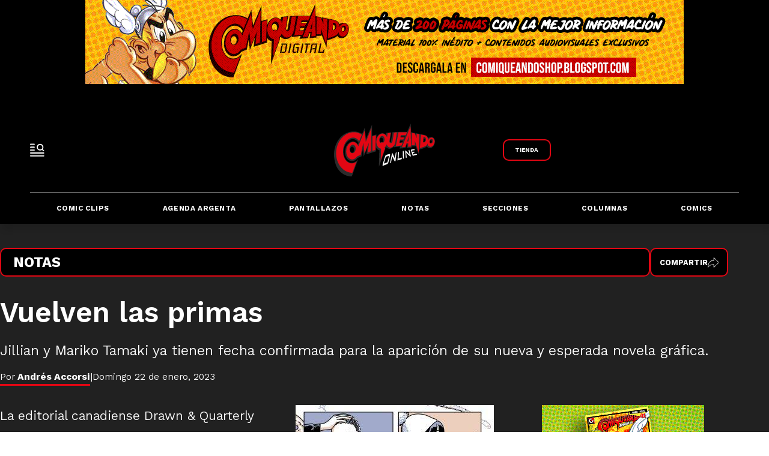

--- FILE ---
content_type: text/html; charset=utf-8
request_url: https://www.comiqueando.com.ar/comic_clips/vuelven-las-primas-2/
body_size: 19275
content:
<!doctype html><html lang="es" ><head><meta charset="utf-8"><meta name="viewport" content="width=device-width, initial-scale=1, minimum-scale=1, user-scalable=yes"><link rel="preconnect" href="https://fonts.gstatic.com" crossorigin><link rel="dns-prefetch" href="https://fonts.gstatic.com"><link as="script" crossorigin="anonymous" href="https://cdn.ampproject.org/v0.mjs" rel="modulepreload"><link rel="preconnect" href="https://fonts.googleapis.com"><link rel="preconnect" href="https://www.googletagmanager.com"><meta name="language" content="es"><meta name="robots" content="index, follow, max-snippet:-1, max-image-preview:large, max-video-preview:-1"><meta name="distribution" content="global"><meta name="rating" content="general"><meta itemprop="genre" content="News"><meta http-equiv="X-UA-Compatible" content="IE=edge"><meta http-equiv="Content-Type" content="text/html; charset=utf-8"><meta name="twitter:card" content="summary_large_image"><meta name="twitter:site" content="@comiqueandoar"><meta property="og:title" content="Vuelven las primas | Comiqueando Online"><meta name="twitter:title" content="Vuelven las primas | Comiqueando Online"><meta name="twitter:creator" content="@comiqueandoar"><meta property="og:site_name" content="Comiqueando Online"><meta itemprop="headline" content="Vuelven las primas | Comiqueando Online"><meta name="publisher" content="Comiqueando Online"><meta name="description" content="Jillian y Mariko Tamaki ya tienen fecha confirmada para la aparición de su nueva y esperada novela gráfica."><meta itemprop="url" content="https://www.comiqueando.com.ar/comic_clips/vuelven-las-primas-2/"><meta property="og:url" content="https://www.comiqueando.com.ar/comic_clips/vuelven-las-primas-2/"><meta property="og:description" content="Jillian y Mariko Tamaki ya tienen fecha confirmada para la aparición de su nueva y esperada novela gráfica."><meta name="twitter:description" content="Jillian y Mariko Tamaki ya tienen fecha confirmada para la aparición de su nueva y esperada novela gráfica."><meta name="twitter:label1" content="Escrito por"><meta name="twitter:data1" content="Comiqueando Online"><meta name="twitter:label2" content="Tiempo de lectura"><meta name="twitter:data2" content="1 minutos"><meta property="og:image" content="https://cdn.eldestapeweb.com/eldestape/6828dedcd140160002b3cf68/052025/1747508956827.jpg?&cw=1200&ch=630"><meta property="og:width" content="1200"><meta property="og:height" content="630"><meta name="twitter:image" content="https://cdn.eldestapeweb.com/eldestape/6828dedcd140160002b3cf68/052025/1747508956827.jpg?&cw=1200&ch=630"><meta name="author" content="Comiqueando Online"><meta itemprop="author" content="Comiqueando Online"><meta itemprop="name" content="Comiqueando Online"><meta itemprop="datePublished" content="2023-1-22"><meta itemprop="dateModified" content="NaN-NaN-NaN"><meta property="og:type" content="article"><meta property="fb:admins" content="1464975003"><meta name="theme-color" content="#ffffff"><meta name="application-name" content="Comiqueando Online"><meta name="apple-mobile-web-app-status-bar-style" content="black-translucent"><meta name="msapplication-TileImage" content="https://www.comiqueando.com.ar/img/favicons/ms-icon-144x144.png"><meta name="referrer" content="strict-origin-when-cross-origin"><style amp-runtime i-amphtml-version="012512221826001">html{overflow-x:hidden!important}html.i-amphtml-fie{height:100%!important;width:100%!important}html:not([amp4ads]),html:not([amp4ads]) body{height:auto!important}html:not([amp4ads]) body{margin:0!important}body{-webkit-text-size-adjust:100%;-moz-text-size-adjust:100%;-ms-text-size-adjust:100%;text-size-adjust:100%}html.i-amphtml-singledoc.i-amphtml-embedded{-ms-touch-action:pan-y pinch-zoom;touch-action:pan-y pinch-zoom}html.i-amphtml-fie>body,html.i-amphtml-singledoc>body{overflow:visible!important}html.i-amphtml-fie:not(.i-amphtml-inabox)>body,html.i-amphtml-singledoc:not(.i-amphtml-inabox)>body{position:relative!important}html.i-amphtml-ios-embed-legacy>body{overflow-x:hidden!important;overflow-y:auto!important;position:absolute!important}html.i-amphtml-ios-embed{overflow-y:auto!important;position:static}#i-amphtml-wrapper{overflow-x:hidden!important;overflow-y:auto!important;position:absolute!important;top:0!important;left:0!important;right:0!important;bottom:0!important;margin:0!important;display:block!important}html.i-amphtml-ios-embed.i-amphtml-ios-overscroll,html.i-amphtml-ios-embed.i-amphtml-ios-overscroll>#i-amphtml-wrapper{-webkit-overflow-scrolling:touch!important}#i-amphtml-wrapper>body{position:relative!important;border-top:1px solid transparent!important}#i-amphtml-wrapper+body{visibility:visible}#i-amphtml-wrapper+body .i-amphtml-lightbox-element,#i-amphtml-wrapper+body[i-amphtml-lightbox]{visibility:hidden}#i-amphtml-wrapper+body[i-amphtml-lightbox] .i-amphtml-lightbox-element{visibility:visible}#i-amphtml-wrapper.i-amphtml-scroll-disabled,.i-amphtml-scroll-disabled{overflow-x:hidden!important;overflow-y:hidden!important}amp-instagram{padding:54px 0px 0px!important;background-color:#fff}amp-iframe iframe{box-sizing:border-box!important}[amp-access][amp-access-hide]{display:none}[subscriptions-dialog],body:not(.i-amphtml-subs-ready) [subscriptions-action],body:not(.i-amphtml-subs-ready) [subscriptions-section]{display:none!important}amp-experiment,amp-live-list>[update]{display:none}amp-list[resizable-children]>.i-amphtml-loading-container.amp-hidden{display:none!important}amp-list [fetch-error],amp-list[load-more] [load-more-button],amp-list[load-more] [load-more-end],amp-list[load-more] [load-more-failed],amp-list[load-more] [load-more-loading]{display:none}amp-list[diffable] div[role=list]{display:block}amp-story-page,amp-story[standalone]{min-height:1px!important;display:block!important;height:100%!important;margin:0!important;padding:0!important;overflow:hidden!important;width:100%!important}amp-story[standalone]{background-color:#000!important;position:relative!important}amp-story-page{background-color:#757575}amp-story .amp-active>div,amp-story .i-amphtml-loader-background{display:none!important}amp-story-page:not(:first-of-type):not([distance]):not([active]){transform:translateY(1000vh)!important}amp-autocomplete{position:relative!important;display:inline-block!important}amp-autocomplete>input,amp-autocomplete>textarea{padding:0.5rem;border:1px solid rgba(0,0,0,.33)}.i-amphtml-autocomplete-results,amp-autocomplete>input,amp-autocomplete>textarea{font-size:1rem;line-height:1.5rem}[amp-fx^=fly-in]{visibility:hidden}amp-script[nodom],amp-script[sandboxed]{position:fixed!important;top:0!important;width:1px!important;height:1px!important;overflow:hidden!important;visibility:hidden}
/*# sourceURL=/css/ampdoc.css*/[hidden]{display:none!important}.i-amphtml-element{display:inline-block}.i-amphtml-blurry-placeholder{transition:opacity 0.3s cubic-bezier(0.0,0.0,0.2,1)!important;pointer-events:none}[layout=nodisplay]:not(.i-amphtml-element){display:none!important}.i-amphtml-layout-fixed,[layout=fixed][width][height]:not(.i-amphtml-layout-fixed){display:inline-block;position:relative}.i-amphtml-layout-responsive,[layout=responsive][width][height]:not(.i-amphtml-layout-responsive),[width][height][heights]:not([layout]):not(.i-amphtml-layout-responsive),[width][height][sizes]:not(img):not([layout]):not(.i-amphtml-layout-responsive){display:block;position:relative}.i-amphtml-layout-intrinsic,[layout=intrinsic][width][height]:not(.i-amphtml-layout-intrinsic){display:inline-block;position:relative;max-width:100%}.i-amphtml-layout-intrinsic .i-amphtml-sizer{max-width:100%}.i-amphtml-intrinsic-sizer{max-width:100%;display:block!important}.i-amphtml-layout-container,.i-amphtml-layout-fixed-height,[layout=container],[layout=fixed-height][height]:not(.i-amphtml-layout-fixed-height){display:block;position:relative}.i-amphtml-layout-fill,.i-amphtml-layout-fill.i-amphtml-notbuilt,[layout=fill]:not(.i-amphtml-layout-fill),body noscript>*{display:block;overflow:hidden!important;position:absolute;top:0;left:0;bottom:0;right:0}body noscript>*{position:absolute!important;width:100%;height:100%;z-index:2}body noscript{display:inline!important}.i-amphtml-layout-flex-item,[layout=flex-item]:not(.i-amphtml-layout-flex-item){display:block;position:relative;-ms-flex:1 1 auto;flex:1 1 auto}.i-amphtml-layout-fluid{position:relative}.i-amphtml-layout-size-defined{overflow:hidden!important}.i-amphtml-layout-awaiting-size{position:absolute!important;top:auto!important;bottom:auto!important}i-amphtml-sizer{display:block!important}@supports (aspect-ratio:1/1){i-amphtml-sizer.i-amphtml-disable-ar{display:none!important}}.i-amphtml-blurry-placeholder,.i-amphtml-fill-content{display:block;height:0;max-height:100%;max-width:100%;min-height:100%;min-width:100%;width:0;margin:auto}.i-amphtml-layout-size-defined .i-amphtml-fill-content{position:absolute;top:0;left:0;bottom:0;right:0}.i-amphtml-replaced-content,.i-amphtml-screen-reader{padding:0!important;border:none!important}.i-amphtml-screen-reader{position:fixed!important;top:0px!important;left:0px!important;width:4px!important;height:4px!important;opacity:0!important;overflow:hidden!important;margin:0!important;display:block!important;visibility:visible!important}.i-amphtml-screen-reader~.i-amphtml-screen-reader{left:8px!important}.i-amphtml-screen-reader~.i-amphtml-screen-reader~.i-amphtml-screen-reader{left:12px!important}.i-amphtml-screen-reader~.i-amphtml-screen-reader~.i-amphtml-screen-reader~.i-amphtml-screen-reader{left:16px!important}.i-amphtml-unresolved{position:relative;overflow:hidden!important}.i-amphtml-select-disabled{-webkit-user-select:none!important;-ms-user-select:none!important;user-select:none!important}.i-amphtml-notbuilt,[layout]:not(.i-amphtml-element),[width][height][heights]:not([layout]):not(.i-amphtml-element),[width][height][sizes]:not(img):not([layout]):not(.i-amphtml-element){position:relative;overflow:hidden!important;color:transparent!important}.i-amphtml-notbuilt:not(.i-amphtml-layout-container)>*,[layout]:not([layout=container]):not(.i-amphtml-element)>*,[width][height][heights]:not([layout]):not(.i-amphtml-element)>*,[width][height][sizes]:not([layout]):not(.i-amphtml-element)>*{display:none}amp-img:not(.i-amphtml-element)[i-amphtml-ssr]>img.i-amphtml-fill-content{display:block}.i-amphtml-notbuilt:not(.i-amphtml-layout-container),[layout]:not([layout=container]):not(.i-amphtml-element),[width][height][heights]:not([layout]):not(.i-amphtml-element),[width][height][sizes]:not(img):not([layout]):not(.i-amphtml-element){color:transparent!important;line-height:0!important}.i-amphtml-ghost{visibility:hidden!important}.i-amphtml-element>[placeholder],[layout]:not(.i-amphtml-element)>[placeholder],[width][height][heights]:not([layout]):not(.i-amphtml-element)>[placeholder],[width][height][sizes]:not([layout]):not(.i-amphtml-element)>[placeholder]{display:block;line-height:normal}.i-amphtml-element>[placeholder].amp-hidden,.i-amphtml-element>[placeholder].hidden{visibility:hidden}.i-amphtml-element:not(.amp-notsupported)>[fallback],.i-amphtml-layout-container>[placeholder].amp-hidden,.i-amphtml-layout-container>[placeholder].hidden{display:none}.i-amphtml-layout-size-defined>[fallback],.i-amphtml-layout-size-defined>[placeholder]{position:absolute!important;top:0!important;left:0!important;right:0!important;bottom:0!important;z-index:1}amp-img[i-amphtml-ssr]:not(.i-amphtml-element)>[placeholder]{z-index:auto}.i-amphtml-notbuilt>[placeholder]{display:block!important}.i-amphtml-hidden-by-media-query{display:none!important}.i-amphtml-element-error{background:red!important;color:#fff!important;position:relative!important}.i-amphtml-element-error:before{content:attr(error-message)}i-amp-scroll-container,i-amphtml-scroll-container{position:absolute;top:0;left:0;right:0;bottom:0;display:block}i-amp-scroll-container.amp-active,i-amphtml-scroll-container.amp-active{overflow:auto;-webkit-overflow-scrolling:touch}.i-amphtml-loading-container{display:block!important;pointer-events:none;z-index:1}.i-amphtml-notbuilt>.i-amphtml-loading-container{display:block!important}.i-amphtml-loading-container.amp-hidden{visibility:hidden}.i-amphtml-element>[overflow]{cursor:pointer;position:relative;z-index:2;visibility:hidden;display:initial;line-height:normal}.i-amphtml-layout-size-defined>[overflow]{position:absolute}.i-amphtml-element>[overflow].amp-visible{visibility:visible}template{display:none!important}.amp-border-box,.amp-border-box *,.amp-border-box :after,.amp-border-box :before{box-sizing:border-box}amp-pixel{display:none!important}amp-analytics,amp-auto-ads,amp-story-auto-ads{position:fixed!important;top:0!important;width:1px!important;height:1px!important;overflow:hidden!important;visibility:hidden}amp-story{visibility:hidden!important}html.i-amphtml-fie>amp-analytics{position:initial!important}[visible-when-invalid]:not(.visible),form [submit-error],form [submit-success],form [submitting]{display:none}amp-accordion{display:block!important}@media (min-width:1px){:where(amp-accordion>section)>:first-child{margin:0;background-color:#efefef;padding-right:20px;border:1px solid #dfdfdf}:where(amp-accordion>section)>:last-child{margin:0}}amp-accordion>section{float:none!important}amp-accordion>section>*{float:none!important;display:block!important;overflow:hidden!important;position:relative!important}amp-accordion,amp-accordion>section{margin:0}amp-accordion:not(.i-amphtml-built)>section>:last-child{display:none!important}amp-accordion:not(.i-amphtml-built)>section[expanded]>:last-child{display:block!important}
/*# sourceURL=/css/ampshared.css*/</style><script data-auto async src="https://cdn.ampproject.org/v0.mjs" type="module" crossorigin="anonymous"></script><script async nomodule src="https://cdn.ampproject.org/v0.js"></script><script async custom-element="amp-access" src="https://cdn.ampproject.org/v0/amp-access-0.1.mjs" type="module" crossorigin="anonymous"></script><script async nomodule src="https://cdn.ampproject.org/v0/amp-access-0.1.js" custom-element="amp-access"></script><script async custom-element="amp-accordion" src="https://cdn.ampproject.org/v0/amp-accordion-0.1.mjs" type="module" crossorigin="anonymous"></script><script async nomodule src="https://cdn.ampproject.org/v0/amp-accordion-0.1.js" custom-element="amp-accordion"></script><script async src="https://cdn.ampproject.org/v0/amp-analytics-0.1.mjs" custom-element="amp-analytics" type="module" crossorigin="anonymous"></script><script async nomodule src="https://cdn.ampproject.org/v0/amp-analytics-0.1.js" custom-element="amp-analytics"></script><script async custom-element="amp-bind" src="https://cdn.ampproject.org/v0/amp-bind-0.1.mjs" type="module" crossorigin="anonymous"></script><script async nomodule src="https://cdn.ampproject.org/v0/amp-bind-0.1.js" custom-element="amp-bind"></script><script async custom-element="amp-carousel" src="https://cdn.ampproject.org/v0/amp-carousel-0.1.mjs" type="module" crossorigin="anonymous"></script><script async nomodule src="https://cdn.ampproject.org/v0/amp-carousel-0.1.js" custom-element="amp-carousel"></script><script async custom-element="amp-facebook-comments" src="https://cdn.ampproject.org/v0/amp-facebook-comments-0.1.mjs" type="module" crossorigin="anonymous"></script><script async nomodule src="https://cdn.ampproject.org/v0/amp-facebook-comments-0.1.js" custom-element="amp-facebook-comments"></script><script async defer custom-element="amp-facebook-likes" crossorigin="anonymous" src="https://connect.facebook.net/es_LA/sdk.js#xfbml=1&version=v19.0" < script><script async custom-element='amp-sticky-ad' src='https://cdn.ampproject.org/v0/amp-sticky-ad-1.0.js'></script><script async custom-element="amp-fit-text" src="https://cdn.ampproject.org/v0/amp-fit-text-0.1.mjs" type="module" crossorigin="anonymous"></script><script async nomodule src="https://cdn.ampproject.org/v0/amp-fit-text-0.1.js" custom-element="amp-fit-text"></script><script async src="https://cdn.ampproject.org/v0/amp-form-0.1.mjs" custom-element="amp-form" type="module" crossorigin="anonymous"></script><script async nomodule src="https://cdn.ampproject.org/v0/amp-form-0.1.js" custom-element="amp-form"></script><script async custom-element="amp-instagram" src="https://cdn.ampproject.org/v0/amp-instagram-0.1.mjs" type="module" crossorigin="anonymous"></script><script async nomodule src="https://cdn.ampproject.org/v0/amp-instagram-0.1.js" custom-element="amp-instagram"></script><script async custom-element="amp-lightbox-gallery" src="https://cdn.ampproject.org/v0/amp-lightbox-gallery-0.1.mjs" type="module" crossorigin="anonymous"></script><script async nomodule src="https://cdn.ampproject.org/v0/amp-lightbox-gallery-0.1.js" custom-element="amp-lightbox-gallery"></script><script async custom-element="amp-selector" src="https://cdn.ampproject.org/v0/amp-selector-0.1.mjs" type="module" crossorigin="anonymous"></script><script async nomodule src="https://cdn.ampproject.org/v0/amp-selector-0.1.js" custom-element="amp-selector"></script><script async src="https://cdn.ampproject.org/v0/amp-sidebar-0.1.mjs" custom-element="amp-sidebar" type="module" crossorigin="anonymous"></script><script async nomodule src="https://cdn.ampproject.org/v0/amp-sidebar-0.1.js" custom-element="amp-sidebar"></script><script async custom-element="amp-vimeo" src="https://cdn.ampproject.org/v0/amp-vimeo-0.1.mjs" type="module" crossorigin="anonymous"></script><script async nomodule src="https://cdn.ampproject.org/v0/amp-vimeo-0.1.js" custom-element="amp-vimeo"></script><script class="borrarScript" async custom-element="gpt-securepubads" src="https://securepubads.g.doubleclick.net/tag/js/gpt.js"></script><link rel="shortcut icon" href="https://www.comiqueando.com.ar/img/favicons/favicon-16x16.png"><link rel="icon" type="image/png" sizes="36x36" href="https://www.comiqueando.com.ar/img/favicons/android-icon-36x36.png"><link rel="icon" type="image/png" sizes="48x48" href="https://www.comiqueando.com.ar/img/favicons/android-icon-48x48.png"><link rel="icon" type="image/png" sizes="72x72" href="https://www.comiqueando.com.ar/img/favicons/android-icon-72x72.png"><link rel="icon" type="image/png" sizes="96x96" href="https://www.comiqueando.com.ar/img/favicons/android-icon-96x96.png"><link rel="icon" type="image/png" sizes="144x144" href="https://www.comiqueando.com.ar/img/favicons/android-icon-144x144.png"><link rel="icon" type="image/png" sizes="192x192" href="https://www.comiqueando.com.ar/img/favicons/android-icon-192x192.png"><link href="https://fonts.googleapis.com/css2?family=Kantumruy+Pro:ital,wght@0,100..700;1,100..700&display=swap" rel="stylesheet"><title>Vuelven las primas | Comiqueando Online</title><link rel="canonical" href="https://www.comiqueando.com.ar/comic_clips/vuelven-las-primas-2/"><link rel="apple-touch-icon" sizes="57x57" href="https://www.comiqueando.com.ar/img/favicons/apple-icon-57x57.png"><link rel="apple-touch-icon" sizes="60x60" href="https://www.comiqueando.com.ar/img/favicons/apple-icon-60x60.png"><link rel="apple-touch-icon" sizes="72x72" href="https://www.comiqueando.com.ar/img/favicons/apple-icon-72x72.png"><link rel="apple-touch-icon" sizes="76x76" href="https://www.comiqueando.com.ar/img/favicons/apple-icon-76x76.png"><link rel="apple-touch-icon" sizes="114x114" href="https://www.comiqueando.com.ar/img/favicons/apple-icon-114x114.png"><link rel="apple-touch-icon" sizes="120x120" href="https://www.comiqueando.com.ar/img/favicons/apple-icon-120x120.png"><link rel="apple-touch-icon" sizes="144x144" href="https://www.comiqueando.com.ar/img/favicons/apple-icon-144x144.png"><link rel="apple-touch-icon" sizes="152x152" href="https://www.comiqueando.com.ar/img/favicons/apple-icon-152x152.png"><link rel="apple-touch-icon" sizes="180x180" href="https://www.comiqueando.com.ar/img/favicons/apple-icon-180x180.png"><link rel="manifest" href="https://www.comiqueando.com.ar/img/favicons/manifest.json"><div id="fb-root"></div><script>document.addEventListener('DOMContentLoaded', () => {
              const contenedor = document.getElementById('contenedor');
              const sidebar = document.getElementById('sidebar');
              const header = document.getElementById('header');
              const threshold = 100;
        
              let isSmall = false;
              let isRemovePadding = false;
              let isChangeTop = false;
        
              
             
        
              const handleScroll = () => {
                  const scrollPosition = window.scrollY;
        
                
                 
                  if (scrollPosition >= threshold) {
        
        
        
                    if(!isRemovePadding) {
                      header.classList.add('remove-padding');
                      isRemovePadding = true;
                    }
        
                    if(!isChangeTop) {
                      sidebar.classList.add('change-top');
                      isChangeTop = true;
                    }
                  
                    
                  } else {
                   
        
                    if(isRemovePadding) {
                      header.classList.remove('remove-padding');
                      isRemovePadding = false;
                    }
        
                    if(isChangeTop) {
                      sidebar.classList.remove('change-top');
                      isChangeTop = false;
                    }
        
                   
                  }
              };
        
              window.addEventListener('scroll', handleScroll);
          });</script><div class="borrarScript"><script async custom-element="js_custom" type="text/javascript" src="/js/all.min.ac88eb8.js"></script><script>var PX_DATA_EXPAND = 300
            var PX_SPOT_DESKTOP = 1024
            window.googletag = window.googletag || {cmd: []};
        		googletag.cmd.push(function() {
        			googletag.pubads().setTargeting('isAMP', 'false');
        		});</script><script class="script-de-share">document.addEventListener('DOMContentLoaded', () => {
            const compartirBtn = document.getElementById('compartirBtn');
            const menu = document.getElementById('menu');
        
            if (window.innerWidth > 768) {
                compartirBtn.addEventListener('click', () => {
                    menu.style.display = menu.style.display === 'flex' ? 'none' : 'flex';
                });
            }
        });</script><script>googletag.cmd.push(function() {
              googletag.pubads().setTargeting('idNota', '6828dedcd140160002b3cf68');
              googletag.pubads().setTargeting('Seccion', '');
              googletag.pubads().setTargeting('Url', '/comic_clips/vuelven-las-primas-2/');
              googletag.pubads().setTargeting('Subseccion', "['Jillian y Mariko Tamaki']");
              googletag.pubads().setTargeting('Tag', "[]");
              googletag.pubads().enableSingleRequest();
              googletag.enableServices();
            });</script></div><script type="application/ld+json">{"@context":"http://schema.org","@type":"NewsArticle","@id":"https://www.comiqueando.com.arcomic_clips/vuelven-las-primas-2/","name":"","genre":"News","datePublished":"2023-01-22T13:47:05.000Z","author":{"@type":"Organization","name":"Comiqueando Online","url":"https://www.comiqueando.com.ar"},"dateModified":"2023-01-22T13:47:05.000Z","mainEntityOfPage":"https://www.comiqueando.com.arcomic_clips/vuelven-las-primas-2/","headline":"","alternativeHeadline":"Jillian y Mariko Tamaki","description":"","publisher":{"@type":"NewsMediaOrganization","name":"Comiqueando Online","url":"https://www.comiqueando.com.ar/","@id":"https://www.comiqueando.com.ar/#website","sameAs":["https://x.com/comiqueandoar","https://www.facebook.com/Comiqueando","https://www.instagram.com/comiqueandoposta","https://www.youtube.com/@Comiqueandovideos"],"logo":{"@type":"ImageObject","url":"https://www.comiqueando.com.ar/img/datos-estructurados/logo-amp-js3.png","width":600,"height":60}},"articleSection":"","thumbnailUrl ":"https://cdn.eldestapeweb.com/eldestape/6828dedcd140160002b3cf68/052025/1747508956827.jpg?cw=1200\u0026ch=1550","image":{"@type":"ImageObject","url":"https://cdn.eldestapeweb.com/eldestape/6828dedcd140160002b3cf68/052025/1747508956827.jpg","width":1200,"height":1550}}</script><style amp-custom><link rel="preconnect" href="https://fonts.googleapis.com"><link rel="preconnect" href="https://fonts.gstatic.com" crossorigin><link href="https://fonts.googleapis.com/css2?family=Kantumruy+Pro:ital,wght@0,100..700;1,100..700&display=swap" rel="stylesheet">@font-face{font-family:Poppins;src:url(/fonts/Poppins/Poppins-Regular.ttf) format("truetype");font-weight:400;font-style:normal;font-display:swap}@font-face{font-family:Poppins;src:url(/fonts/Poppins/Poppins-Bold.ttf) format("truetype");font-weight:700;font-style:normal;font-display:swap}@font-face{font-family:Poppins;src:url(/fonts/Poppins/Poppins-BoldItalic.ttf) format("truetype");font-weight:700;font-style:italic;font-display:swap}@font-face{font-family:Poppins;src:url(/fonts/Poppins/Poppins-ExtraBold.ttf) format("truetype");font-weight:800;font-style:normal;font-display:swap}@font-face{font-family:Poppins;src:url(/fonts/Poppins/Poppins-ExtraBoldItalic.ttf) format("truetype");font-weight:800;font-style:italic;font-display:swap}@font-face{@font-face{font-family:Poppins;src:url(/fonts/Poppins/Poppins-Regular.ttf) format("truetype");font-weight:400;font-style:normal;font-display:swap}@font-face{font-family:Poppins;src:url(/fonts/Poppins/Poppins-Bold.ttf) format("truetype");font-weight:700;font-style:normal;font-display:swap}@font-face{font-family:Poppins;src:url(/fonts/Poppins/Poppins-BoldItalic.ttf) format("truetype");font-weight:700;font-style:italic;font-display:swap}@font-face{font-family:Poppins;src:url(/fonts/Poppins/Poppins-ExtraBold.ttf) format("truetype");font-weight:800;font-style:normal;font-display:swap}@font-face{font-family:Poppins;src:url(/fonts/Poppins/Poppins-ExtraBoldItalic.ttf) format("truetype");font-weight:800;font-style:italic;font-display:swap}@font-face{font-family:Poppins;src:url(/fonts/Poppins/Poppins-ExtraLight.ttf) format("truetype");font-weight:200;font-style:normal;font-display:swap}@font-face{font-family:Poppins;src:url(/fonts/Poppins/Poppins-ExtraLightItalic.ttf) format("truetype");font-weight:200;font-style:italic;font-display:swap}@font-face{font-family:Poppins;src:url(/fonts/Poppins/Poppins-Italic.ttf) format("truetype");font-weight:400;font-style:italic;font-display:swap}@font-face{font-family:Poppins;src:url(/fonts/Poppins/Poppins-Light.ttf) format("truetype");font-weight:300;font-style:normal;font-display:swap}@font-face{font-family:Poppins;src:url(/fonts/Poppins/Poppins-LightItalic.ttf) format("truetype");font-weight:300;font-style:italic;font-display:swap}@font-face{font-family:Poppins;src:url(/fonts/Poppins/Poppins-Medium.ttf) format("truetype");font-weight:500;font-style:normal;font-display:swap}@font-face{font-family:Poppins;src:url(/fonts/Poppins/Poppins-MediumItalic.ttf) format("truetype");font-weight:500;font-style:italic}@font-face{font-family:Poppins;src:url(/fonts/Poppins/Poppins-SemiBold.ttf) format("truetype");font-weight:600;font-style:normal;font-display:swap}@font-face{font-family:Poppins;src:url(/fonts/Poppins/Poppins-SemiBoldItalic.ttf) format("truetype");font-weight:600;font-style:italic;font-display:swap}@font-face{font-family:Poppins;src:url(/fonts/Poppins/Poppins-Thin.ttf) format("truetype");font-weight:100;font-style:normal;font-display:swap}@font-face{font-family:Poppins;src:url(/fonts/Poppins/Poppins-ThinItalic.ttf) format("truetype");font-weight:100;font-style:italic;font-display:swap}font-family:Poppins;src:url(/fonts/Poppins/Poppins-ExtraLight.ttf) format("truetype");font-weight:200;font-style:normal;font-display:swap}@font-face{font-family:Poppins;src:url(/fonts/Poppins/Poppins-ExtraLightItalic.ttf) format("truetype");font-weight:200;font-style:italic;font-display:swap}@font-face{font-family:Poppins;src:url(/fonts/Poppins/Poppins-Italic.ttf) format("truetype");font-weight:400;font-style:italic;font-display:swap}@font-face{font-family:Poppins;src:url(/fonts/Poppins/Poppins-Light.ttf) format("truetype");font-weight:300;font-style:normal;font-display:swap}@font-face{font-family:Poppins;src:url(/fonts/Poppins/Poppins-LightItalic.ttf) format("truetype");font-weight:300;font-style:italic;font-display:swap}@font-face{font-family:Poppins;src:url(/fonts/Poppins/Poppins-Medium.ttf) format("truetype");font-weight:500;font-style:normal;font-display:swap}@font-face{font-family:Poppins;src:url(/fonts/Poppins/Poppins-MediumItalic.ttf) format("truetype");font-weight:500;font-style:italic;font-display:swap}@font-face{font-family:Poppins;src:url(/fonts/Poppins/Poppins-SemiBold.ttf) format("truetype");font-weight:600;font-style:normal;font-display:swap}@font-face{font-family:Poppins;src:url(/fonts/Poppins/Poppins-SemiBoldItalic.ttf) format("truetype");font-weight:600;font-style:italic;font-display:swap}@font-face{font-family:Poppins;src:url(/fonts/Poppins/Poppins-Thin.ttf) format("truetype");font-weight:100;font-style:normal;font-display:swap}@font-face{font-family:Poppins;src:url(/fonts/Poppins/Poppins-ThinItalic.ttf) format("truetype");font-weight:100;font-style:italic;font-display:swap}form{margin:0 0 1.5}form fieldset{margin-bottom:1.5;padding:0;border-width:0}form legend{display:block;width:100%;margin-bottom:3;padding:0;color:#4d4d4d;border:0;border-bottom:1px solid #a7a8aa;white-space:normal}form legend small{font-size:.6rem;color:#a7a8aa}form p{margin-bottom:.75}form ul{list-style-type:none;margin:0 0 1.5;padding:0}form br{display:none}button,input,label,select,textarea{font-size:.6rem;border-radius:3px;vertical-align:baseline}button,input,select,textarea{font-family:Kantumruy Pro,sans-serif;-webkit-box-sizing:border-box;-moz-box-sizing:border-box;-ms-box-sizing:border-box;box-sizing:border-box}label{margin-bottom:.1875;font-family:Kantumruy Pro,sans-serif;font-weight:700;cursor:pointer}input,label,select,textarea{display:inline-block;color:#4d4d4d}input,select,textarea{vertical-align:middle;width:100%;padding:4px;margin-bottom:1.5;background-color:#fff;border:1px solid #a7a8aa;-webkit-appearance:none;-moz-appearance:none;appearance:none}input:hover,select:hover,textarea:hover{border-color:grey}.input-small{width:60px}.input-medium{width:150px}.input-big{width:300px}input[type=image]{width:auto;height:auto;padding:0;margin:3px 0;line-height:normal;cursor:pointer}input[type=checkbox],input[type=radio]{width:30px;height:30px;padding:0;margin:0 3px 0 0;line-height:normal;cursor:pointer;background-color:#fff}input[type=checkbox]:checked,input[type=radio]:checked{background-color:#a7a8aa;border-color:#fff;border-width:1px;box-shadow:0 0 0 1px #a7a8aa}input[type=checkbox]+label,input[type=radio]+label{margin-right:60px}input[type=radio]{border-radius:100%}label input[type=checkbox],label input[type=radio]{margin-right:15px}input[type=image]{border:0}input[type=file],input[type=image]{-webkit-box-shadow:none;box-shadow:none}input[type=file]{width:auto;padding:initial;line-height:normal;border:initial;background-color:transparent;background-color:initial}input[type=button],input[type=reset],input[type=submit]{width:auto;height:auto;cursor:pointer;overflow:visible}textarea{resize:vertical;height:auto;overflow:auto;vertical-align:top}input[type=hidden]{display:none}input[disabled],input[readonly],select[disabled],select[readonly],textarea[disabled],textarea[readonly]{-webkit-opacity:.5;-moz-opacity:.5;opacity:.5;cursor:not-allowed}input:focus,textarea:focus{border-color:#142a84,40%;outline:0}::-webkit-input-placeholder{font-size:.8rem}input:-moz-placeholder{font-size:.8rem}input:required:focus:invalid{background-color:#fef2e7;border:1px solid #fce4cf}input:required:focus:valid{background-color:transparent;border:0}abbr,address,article,aside,audio,b,blockquote,body,caption,cite,code,dd,del,dfn,div,dl,dt,em,fieldset,figure,footer,form,h1,h2,h3,h4,h5,h6,header,html,i,iframe,img,ins,kbd,label,legend,li,main,mark,menu,nav,object,ol,p,pre,q,samp,section,small,span,strong,sub,sup,table,tbody,td,tfoot,th,thead,time,tr,ul,var,video{margin:0;padding:0;border:0;outline:0;vertical-align:baseline;background:transparent}article,aside,details,figcaption,figure,footer,header,main,menu,nav,section,summary{display:block}*,:after,:before{-webkit-box-sizing:border-box;-moz-box-sizing:border-box;-ms-box-sizing:border-box;-o-box-sizing:border-box;box-sizing:border-box}img{max-width:100%;border-width:0;vertical-align:middle;-ms-interpolation-mode:bicubic}button{padding:0;background:transparent;border:0;cursor:pointer}h1,h2,h3,h4,h5,h6{margin:0;font-family:Kantumruy Pro,sans-serif;font-weight:400;color:inherit;text-rendering:optimizelegibility}h1.altheader,h2.altheader,h3.altheader,h4.altheader,h5.altheader,h6.altheader{color:#48494d;text-transform:uppercase;display:block}.h1,h1{font-size:2.5rem}.h1,.h2,h1,h2{margin-bottom:0;line-height:1.5}.h2,h2{font-size:2.4rem}.h3,h3{font-size:2.1rem}.h3,.h4,h3,h4{margin-bottom:0;line-height:1.5}.h4,h4{font-size:1.8rem}.h5,h5{font-size:1.6rem}.h5,.h6,h5,h6{margin-bottom:0;line-height:1.5}.h6,h6{font-size:1.4rem}address,dl,ol,p,ul{margin:0;line-height:1.5}small{font-size:.6rem;color:#48494d}li ol,li ul{margin:0}ul{list-style:none;padding:1.8em}ol{padding-left:2em}table{width:100%;border-collapse:collapse}tr{border-top:.5px solid #a7a8aa}td{font-size:1.0625rem;padding-top:.9375rem;padding-bottom:.9375rem;padding-right:15px}abbr[title]{border-bottom:1px dotted #e8e8e8;cursor:help}b,strong{font-weight:700}mark{background-color:#142a84;color:#4d4d4d}code,kbd,pre,samp{font-family:Courier New,monospace;font-size:.8rem;line-height:1.5}code{background-color:#f5f2f0;padding:.1em .3em;border-radius:3px}pre{white-space:pre;white-space:pre-wrap;word-wrap:break-word}sub,sup{position:relative;font-size:.6rem;line-height:0;vertical-align:1.5}sup{top:-.5em}sub{bottom:-.25em}hr{clear:both;display:block;margin:1.5 0;padding:0;height:1px;border:0;border-top:1px solid #e8e8e8}a{color:inherit;font-size:inherit;font-weight:inherit;outline:0;cursor:pointer}a,a:hover{text-decoration:none}a:active,a:hover{outline:0}.font-x-small{font-size:.6rem}.font-small{font-size:.8rem}.font-normal{font-size:1rem}.font-big{font-size:1.5rem}.font-huge{font-size:2rem}*{box-sizing:border-box}.columns{position:relative;display:-webkit-flex;align-items:flex-start;display:flex;-webkit-backface-visibility:hidden;backface-visibility:hidden;-webkit-flex-flow:row wrap;flex-flow:row wrap;width:100%}.nowrap{-webkit-flex-wrap:nowrap;flex-wrap:nowrap}.wrap-reverse{-webkit-flex-wrap:wrap-reverse;flex-wrap:wrap-reverse}.justify-start{-webkit-justify-content:flex-start;justify-content:flex-start}.justify-end{-webkit-justify-content:flex-end;justify-content:flex-end}.justify-center{-webkit-justify-content:center;justify-content:center}.justify-space{-webkit-justify-content:space-between;justify-content:space-between}.justify-around{-webkit-justify-content:space-around;justify-content:space-around}.reverse{-webkit-flex-direction:row-reverse;flex-direction:row-reverse}.vertical{-webkit-flex-direction:column;flex-direction:column}.vertical,.vertical.reverse{-webkit-flex-wrap:nowrap;flex-wrap:nowrap}.vertical.reverse{-webkit-flex-direction:column-reverse;flex-direction:column-reverse}.align-top{-webkit-align-items:flex-start;align-items:flex-start;-webkit-align-self:flex-start;align-self:flex-start}.align-bottom{-webkit-align-items:flex-end;align-items:flex-end;-webkit-align-self:flex-end;align-self:flex-end}.align-center{-webkit-align-items:center;align-items:center;-webkit-align-self:center;align-self:center}.align-baseline{-webkit-align-items:baseline;align-items:baseline}.align-stretch{-webkit-align-items:stretch;align-items:stretch}[class*=" item"],[class^=item]{display:block;flex-basis:0;flex-shrink:0;flex-grow:1;align-items:flex-start;min-height:0;min-width:0}@media(min-width:64em){[class*=" item"],[class^=item]{padding:15px}}.item.flex{display:block;width:100%;flex-basis:100%;padding:0;margin:0}@media(min-width:64em){.item.flex{flex-basis:0;display:flex}}.item.is-body{flex-basis:100%;padding:18px 0}@media(min-width:64em){.item.is-body{padding:18px 10px;max-width:calc(100% - 320px);flex-basis:0}}.item.is-narrow{flex-basis:100%}@media(min-width:64em){.item.is-narrow{flex:none}}.item.is-narrow .box{padding:0;width:100%}@media(min-width:64em){.item.is-narrow .box{width:320px;margin:0 10px}}.item.clear{margin:0;padding:0}.item-1{flex-basis:100%}@media(min-width:64em){.item-1{flex:0 0 calc(8.3333333333% - 30px)}}.item-2{flex-basis:100%}@media(min-width:64em){.item-2{flex:0 0 calc(16.6666666667% - 30px)}}.item-3{flex-basis:100%}@media(min-width:64em){.item-3{flex:0 0 calc(25% - 30px)}}.item-4{flex-basis:100%}@media(min-width:64em){.item-4{flex:0 0 calc(33.3333333333% - 30px)}}.item-5{flex-basis:100%}@media(min-width:64em){.item-5{flex:0 0 calc(41.6666666667% - 30px)}}.item-6{flex-basis:100%}@media(min-width:64em){.item-6{flex:0 0 calc(50% - 30px)}}.item-7{flex-basis:100%}@media(min-width:64em){.item-7{flex:0 0 calc(58.3333333333% - 30px)}}.item-8{flex-basis:100%}@media(min-width:64em){.item-8{flex:0 0 calc(66.6666666667% - 30px)}}.item-9{flex-basis:100%}@media(min-width:64em){.item-9{flex:0 0 calc(75% - 30px)}}.item-10{flex-basis:100%}@media(min-width:64em){.item-10{flex:0 0 calc(83.3333333333% - 30px)}}.item-11{flex-basis:100%}@media(min-width:64em){.item-11{flex:0 0 calc(91.6666666667% - 30px)}}.item-12{flex-basis:100%}@media(min-width:64em){.item-12{flex:0 0 calc(100% - 30px)}}.has-margin-top-0{margin-top:0}.has-padding-top-0{padding-top:0}.has-margin-left-0{margin-left:0}.has-padding-left-0{padding-left:0}.has-margin-bottom-0{margin-bottom:0}.has-padding-bottom-0{padding-bottom:0}.has-margin-right-0{margin-right:0}.has-padding-right-0{padding-right:0}#sitio{background-color:#212121;padding-top:35px}@media(min-width:1024px){#sitio{padding-top:40px}}html{font-size:16px;-webkit-overflow-scrolling:touch;-webkit-tap-highlight-color:transparent;-webkit-text-size-adjust:100%;-ms-text-size-adjust:100%}body{margin:0;padding:0;width:100%;background-color:transparent;font-family:Kantumruy Pro,sans-serif;line-height:1.5;background-color:#fff;position:relative}input:required:focus:invalid{border:0;box-shadow:none;background-color:transparent}amp-img img{object-fit:cover}.amp-carousel-button{background-color:#000;border-radius:5px}.container{flex-grow:1;position:relative;width:100%;max-width:1160px;display:flex;flex-wrap:wrap;color:#000;padding:0 1rem;margin-inline:auto}@media(min-width:48em){.container{padding:0 2.125rem}}@media(min-width:64em){.container{padding:0}}.container--black{background:#838383}.container-responsive,.isFull .bloque{margin-inline:auto;max-width:1340px;width:calc(100% - 30px)}@media(min-width:48em){.container-responsive,.isFull .bloque{width:calc(100% - 68px)}}@media(min-width:90em){.container-responsive,.isFull .bloque{width:calc(100% - 284px)}}.container-responsive .nota__body .nota__volanta,.isFull .bloque .nota__body .nota__volanta{text-align:center;display:flex;flex-direction:row;align-items:flex-end;width:min-content;border-radius:0 30px 30px 0;padding:8px 10px;color:#fff;background:#000;font-size:12px;min-width:fit-content;line-height:16px;z-index:0}@media(max-width:43.75em){.container-responsive .nota__body .nota__volanta a,.isFull .bloque .nota__body .nota__volanta a{overflow:hidden;text-overflow:ellipsis;white-space:nowrap;width:110px}}.publicidad_footer_sticky{position:fixed;display:flex;justify-content:center;z-index:11;width:100%;bottom:0;right:0;left:0}.publicidad_footer_sticky .cont_sticky{display:inline-block;position:relative}.publicidad_footer_sticky .cont_sticky .close_sticky{width:24px;height:24px;position:absolute;top:0;right:0;cursor:pointer}.cont_h00{padding-top:30px}.home__mobile{padding-bottom:10px}@media(min-width:64em){.home__mobile{display:none}}.home__desktop{display:none}@media(min-width:64em){.home__desktop{display:grid;grid-template-columns:auto 350px;column-gap:40px}}.home__side .container-spot .container-spot-back-pub amp-img{max-width:350px}.buscador__container{display:none;position:absolute;width:100%;top:70px;background:#fff;padding-bottom:10px}@media(min-width:48em){.buscador__container{top:88px}}@media(min-width:64em){.buscador__container{margin-left:12px;max-width:336px;top:39px;left:75px}}@media(min-width:120em){.buscador__container{left:635px}}.buscador__container.show{display:flex!important}@media(min-width:64em){.buscador__container.show{display:none!important}}.buscador__form{display:flex;align-items:center;padding:.3125rem .75rem;background:#fff;border-radius:20px;height:29px;width:100%;margin-inline:auto}.buscador__form button{width:22px;height:22px}.buscador__form .close{width:16px;height:16px}@media(min-width:48em){.buscador__form{width:100%;max-width:450px}}@media(min-width:64em){.buscador__form{max-width:263px;margin-left:0}}.buscador__form svg path{fill:#000}.buscador__input{color:#000;margin:0 .625rem;background:transparent;outline:0;border:0;font-size:12px;min-width:79px}.buscador-desktop{margin-bottom:1.875rem}.buscador-desktop__container{display:none;position:absolute;width:100%;padding-bottom:10px;margin-left:30px}.buscador-desktop__container.show{display:none!important}@media(min-width:64em){.buscador-desktop__container.show{display:flex!important}}.buscador-desktop__container_mobile{display:none}@media(max-width:48em){.buscador-desktop__container_mobile{display:flex;margin-bottom:32px}}.buscador-desktop__form{display:grid;grid-template-columns:1.375rem 2fr 1.375rem;align-items:center;padding:.3125rem .75rem;background:#bebfc1 #000 20px;height:29px;width:85%;margin-inline:auto}@media(min-width:48em){.buscador-desktop__form{width:100%;max-width:450px}}@media(min-width:64em){.buscador-desktop__form{max-width:263px;margin-left:0}}.buscador-desktop__form svg path{fill:#fff}.buscador-desktop__input{color:#fff;margin:0 .625rem;background:#000;outline:0;border:0}.redes__container{display:flex;column-gap:2.1875rem;justify-content:end}@media(min-width:1024px){.redes__container{column-gap:.75rem}}.redes__item{display:flex;align-items:center}.subheader{background-color:#000;box-shadow:5px 10px 10px 0 rgba(0,0,0,.1);position:relative;z-index:10}.subheader__box{max-width:1440px;width:100%}@media(min-width:80em){.subheader__box{padding:0 50px}}.subheader__titulo{margin-right:.8125rem;color:#000;letter-spacing:.08em;font-size:.9375rem;font-weight:700;white-space:nowrap;text-transform:uppercase}.subheader__redes{display:flex;justify-content:space-between;margin-top:1.125rem}@media(min-width:48em){.subheader__redes{display:none}}@media(min-width:64em){.subheader__carousel.mobile{display:none}}.subheader .carousel__box{display:flex;width:100%;overflow:hidden}.subheader .tablet{display:none}@media(min-width:48em){.subheader .tablet{display:flex}}.subheader .desktop{display:none}@media(min-width:64em){.subheader .desktop{display:flex}}.subheader .separador{height:1.5rem;border:.5px solid #000;background:#fff;display:inline-block;margin:0 .625rem}.navbar__container{display:none}.navbar__container.inside,.navbar__container.insideNota,.navbar__container.insideSeccion{border-bottom:0}@media(min-width:64em){.navbar__container{display:flex;justify-content:space-around;align-items:center;column-gap:20px;border-top:1px solid #838383;color:#fff;padding:10px 0}}@media(min-width:90em){.navbar__container{column-gap:33px}}.navbar__link{text-transform:uppercase;color:#fff;font-size:.75rem;font-style:normal;font-weight:700;line-height:32px;letter-spacing:.6px}.sidebar-cont.container-responsive{display:flex;flex-direction:column;padding:0 50px 50px}amp-sidebar{width:70%}.sidebar{position:absolute;z-index:1999;margin-top:12px;max-width:none;scrollbar-width:none;text-align:center;background-color:#000;padding:1.25rem 0;top:93px;height:100vh}.sidebar .services-separator{border-top:1px solid #838383}.sidebar .items-spacer{margin:0 50px}.sidebar__img{width:100px}@media(min-width:48em){.sidebar__img{width:190px}}@media(min-width:64em){.sidebar__img{width:194px}}@media(min-width:90em){.sidebar__img{width:250px}}.sidebar__img img{object-fit:contain}@media(min-width:48em){.sidebar{padding:3.75rem 0;top:93px;max-width:20rem}}@media(min-width:64em){.sidebar{top:98px}}.sidebar.sin-temas{top:63px}@media(min-width:48em){.sidebar.sin-temas{top:63px}}@media(min-width:64em){.sidebar.sin-temas{top:83px}}.sidebar__pais-box{border:1px solid #000;display:flex;align-items:center;justify-content:center;margin:0 8px 15px;padding:10px;border-radius:8px}.sidebar__pais-main amp-img{width:27px;height:18px}.sidebar__pais-main span{font-size:11px;font-weight:600;margin:0 2px 0 10px}.sidebar__pais-cont{padding:24px 10px;justify-content:center;flex-direction:column}.sidebar__pais-cont-i{display:flex;justify-content:center;margin:10px 0;width:100%;border:2px solid #222221;padding:10px;border-radius:10px;cursor:pointer}.sidebar__pais-cont-i amp-img{width:37px;height:24px;margin-right:16px}.sidebar__pais-cont-i span{font-size:15px;font-weight:600}.sidebar__pais-cont-select{border:2px solid #000}.sidebar__pais-cont-select span{font-weight:700}.sidebar__pais-cont-conf{padding:8px 18px;background:#000;color:#fff;border-radius:8px;cursor:pointer}.sidebar__pais-cont-anc{margin-top:10px}.sidebar__pais-hide{display:none}.sidebar__secciones{display:flex;flex-direction:column;margin:0 auto;gap:1.875rem;padding-bottom:2rem}.sidebar__secciones-link2{flex-direction:column;display:none}@media(max-width:43.75em){.sidebar__secciones-link2{display:flex}}.sidebar__secciones-link2 .hidden{display:none}.sidebar__secciones-link3{flex-direction:column;margin:0 auto;padding-bottom:20px}.sidebar__secciones-link{display:flex;color:#fff;font-family:Kantumruy Pro,sans-serif;text-align:left;font-size:16px;font-style:normal;font-weight:600;line-height:32px;letter-spacing:.8px;text-transform:capitalize}.sidebar__secciones-link.fixed{color:#fff}.sidebar__institucional{gap:1rem}.sidebar__institucional-link{font-size:.875rem}@media(min-width:48em){.sidebar__institucional-link{font-size:1rem}}[class*=amphtml-sidebar-mask]{background:0;display:none}.bloque-negro{display:none;z-index:10;background:#000;opacity:.4;width:100vw;height:100vh;position:fixed;top:0;backdrop-filter:blur(10px)}.bloque-negro.show{display:flex}amp-carousel>div:first-child{scrollbar-width:none}amp-carousel>div:first-child::-webkit-scrollbar{display:none}.amp-carousel-button{display:none}.close-sidebar{padding-top:2px;padding-left:.25rem;display:none}.close-sidebar svg path{fill:#fff}.h-top-cont{background:#000;width:100%;height:30px;display:flex;align-items:center;justify-content:center}@media(min-width:64em){.h-top-cont{height:35px}}@media(min-width:90em){.h-top-cont .container-responsive{width:100%;max-width:1440px}}.h-top-cont .h-top{max-width:1335px;width:100%;display:flex;position:relative;font-size:.6875rem;letter-spacing:.05em;font-family:Roboto,sans-serif;text-transform:uppercase;overflow:hidden}@media(min-width:48em){.h-top-cont .h-top{width:calc(100% - 68px)}}@media(min-width:80em){.h-top-cont .h-top{width:100%;margin:0 50px}}.h-top-cont .h-top .h-top-title{white-space:nowrap;z-index:10;background-color:#000;padding:0 7px 0 0;font-weight:900;color:#fff;font-size:14px}.h-top-cont .h-top .h-top-text{color:#fff;white-space:nowrap;font-weight:400;font-size:11px;animation:marquee 25s linear infinite;display:flex;align-items:center;justify-content:space-evenly;width:100%;max-width:1340px}.h-top-cont .h-top .h-top-text:hover{animation-play-state:paused}.h-top-cont .h-top .h-top-text a:hover{font-weight:700}.h-top-cont .h-top .h-top-link{margin-right:40px}@media(min-width:64em){.h-top-cont .h-top{font-size:1rem}.h-top-cont .h-top .h-top-text{overflow:hidden;animation:marquee 45s linear infinite}}@media(min-width:1220px){.h-top-cont .h-top .h-top-title{padding-left:0}}.header{display:flex;justify-content:center;width:100%;position:sticky;background-color:#000;color:#000;top:0;z-index:1000}.header .container-responsive{max-width:1440px;width:100%}@media(min-width:48em){.header .container-responsive{padding:0 35px}}@media(min-width:80em){.header .container-responsive{padding:0 50px;margin:10px auto}}.header .reduce-margin{margin:unset}@media(min-width:80em){.header .sidebar-cont.container-responsive{padding:0 50px 50px}}.header__volver{height:30px;width:30px}@media(max-width:43.75em){.header__volver{display:none}}.header amp-img img{object-fit:contain}.header__container{display:grid;grid-template-columns:1fr 2fr 1fr;align-items:center;height:5rem}@media(max-width:43.75em){.header__container{padding-left:16px;padding-right:16px}}@media(min-width:1024px){.header__container{height:7.5rem}}@media(min-width:80em){.header__container{grid-template-columns:1fr 1fr 1fr}}@media(min-width:90em){.header__container{grid-template-columns:1fr 2fr 1fr}}.header__container.small .sidebar{top:62px;transition:.3s ease}.header__container.small .sidebar.banner_previo_activo{top:120px}.header__container.small .sidebar.banner_previo_activo.change-top{top:62px}@media(min-width:48em){.header__container.small .header__logo amp-img{animation:.3s ease-in;transition:.3s ease}.header__container.small .sidebar{top:63px}.header__container.small .sidebar.banner_previo_activo{top:176px}.header__container.small .sidebar.banner_previo_activo.change-top{top:63px}}@media(min-width:64em){.header__container.small .sidebar{top:83px}.header__container.small .sidebar.banner_previo_activo{top:250px}.header__container.small .sidebar.banner_previo_activo.change-top{top:83px}}.header__container .login__container{display:flex;justify-content:end}.header__container .login__container .login__btn{display:flex}.header__container .login__container .login__btn span{display:none}@media(min-width:1024px){.header__container .login__container .login__btn{border-radius:10px;border:2px solid #e30613;display:flex;align-items:center;justify-content:center;gap:10px;width:80px;height:36px}.header__container .login__container .login__btn span{display:block;font-family:Kantumruy Pro,sans-serif;font-size:10px;font-weight:700;color:#fff;text-transform:uppercase;line-height:1}.header__container .login__container .login__btn .user{height:19px;width:19px}}.header__controls{display:flex;position:relative;column-gap:3.4375rem}.header__controls #open-sidebar{width:24px;height:24px}.header__controls .show{display:flex}.header__logo{display:flex;justify-content:center}.header__logo amp-img{width:106px;height:56px}@media(min-width:64em){.header__logo amp-img{width:168px;height:88px}}.header__home{display:flex;justify-content:flex-end;margin-left:1.5625rem}@media(min-width:48em){.header__home-svg{width:2.625rem;height:2.625rem}}.header .redes__container{display:none}@media(min-width:48em){.header .redes__container{display:flex}}.header__redes .redes__container{display:none}@media(min-width:48em){.header__redes .redes__container{display:flex}.header__redes{display:flex;justify-content:flex-end}}.header__fecha{display:none}.header__fecha .clima-h-link{display:flex}.header__fecha .logo-y-grados{display:flex;align-items:center;gap:12px}.header__fecha .logo-y-grados .grados{font-weight:700;font-size:11px;margin-right:5px}.header__fecha .fecha{color:#000;font-family:Kantumruy Pro,sans-serif;font-size:12px;font-style:normal;font-weight:600;line-height:32px;letter-spacing:.6px}@media(min-width:1440px){.header__fecha{display:flex;justify-content:end}}@media(max-width:48em){.header .btn-buscar{display:none}}.header .active-color path{fill:#000}.header__ingreso,.header__ingreso .ingreso__container{display:flex;justify-content:flex-end}.header__ingreso .ingreso__container{gap:.625rem;place-content:center}.header__ingreso .amp-container__links{height:34px;place-content:center;place-items:center;position:relative}.header__ingreso .amp-container__links.svg{height:min-content;margin:auto}.header__ingreso div{place-content:center;width:min-content;height:min-content}.header__ingreso .ingreso__dropdown_container{position:relative}.header__ingreso .ingreso__dropdown_container .contenedor_absoluto{position:absolute;display:flex;z-index:10;gap:10px;place-content:center;top:53px;padding:20px;background:#303030;border-radius:10px;border-top-right-radius:0;right:8px;box-shadow:5px 5px 5px rgba(15,15,15,.4784313725)}@media(max-width:23.4375em){.header__ingreso .ingreso__dropdown_container .contenedor_absoluto{flex-direction:column;align-items:center}}.header__ingreso .interfaz_movile{display:none}.header__ingreso .anc{padding:10px 20px;border:.0625rem solid transparent;border-radius:8px;line-height:14px;font-weight:600;font-size:10.5px;letter-spacing:.05em;text-align:center;white-space:nowrap;height:min-content;place-content:center}.header__ingreso .login_suscribirse{background:#000}.header__ingreso .login_btns{border-color:#000;background:#fff;color:#000}.header__ingreso .cont-pais-select{display:flex;background:#fff;align-items:center;padding:8px 11px;border-radius:8px;cursor:pointer;position:relative}.header__ingreso .cont-pais-select amp-img{width:28px;height:18px;margin-right:8px}.header__ingreso .cont-paises{background:#fff;color:#000;padding:10px;position:absolute;right:-15px;top:55px;border:1px solid rgba(0,0,0,.6);border-radius:10px;min-width:211px}.header__ingreso .cont-paises .c-p-tri{position:absolute;top:-15px;right:25px;z-index:-1}.header__ingreso .cont-paises .c-p-line{width:18px;height:5px;background:#fff;position:absolute;top:-1px;right:29px}.header__ingreso .cont-paises .c-p-pais{display:flex;justify-content:space-between;width:100%;padding:10px;cursor:pointer;border:2px solid #fff;border-radius:10px;margin:5px 0}.header__ingreso .cont-paises .c-p-pais amp-img{width:37px;height:24px;margin-left:15px}.header__ingreso .cont-paises .c-p-pais span{white-space:nowrap;font-size:15px;font-weight:600}.header__ingreso .cont-paises .c-p-pais.c-p-select{border:2px solid #000}.header__ingreso .cont-paises .c-p-pais.c-p-select span{font-weight:700}.header__ingreso .cont-paises .c-p-conf{padding:8px 18px;background:#000;color:#fff;border-radius:8px;margin:20px auto auto;cursor:pointer}.header__ingreso .c-p-hide{display:none}.header__ingreso .user_icon{padding:0;fill:#000;margin-left:17px}@media(max-width:48em){.header__ingreso .interfaz_movile{display:flex}.header__ingreso .ingreso__container{display:none}}@media(min-width:48em){.header__ingreso .ingreso__container a{display:flex}}.header__ingreso .flecha{position:absolute;top:29px;border:25px solid transparent;border-bottom:#303030;width:50px;border-right:42px solid #303030;right:8px;height:50px;z-index:9;box-shadow:5px 5px 5px rgba(15,15,15,.4784313725)}.header__ingreso .show{display:flex}.header__ingreso .hide{display:none}.header__ingreso .white_icon{fill:#fff}.augment-height{height:110px}.footer{padding:38px 0 0;background-color:#000;color:#fff;text-align:center;z-index:11;position:relative}.footer__container{display:flex;flex-direction:column;max-width:1440px;margin:auto;width:100%}@media(min-width:64em){.footer__container{justify-content:space-between;flex-direction:row;padding:0 0 24px;border-bottom:1px solid #838383}}@media(min-width:90em){.footer__container{padding:0 52px}}.footer__separador{width:278px;height:1px;background-color:#fff;margin:auto auto 15px}@media(min-width:64em){.footer__separador{display:none}}.footer__logo{display:flex;align-items:center;justify-content:center;margin-bottom:1.875rem}.footer__logo amp-img{width:202px;height:106px}@media(min-width:48em){.footer__logo{text-align:left}}@media(min-width:64em){.footer__logo{text-align:center}.footer__logo amp-img{width:168px;height:88px}}.footer__redes{display:flex;justify-content:center;margin:15px 0}.footer__mustang{color:#fff;background-color:#000;padding:10px}.footer__mustang-link{display:flex;justify-content:center;align-items:center;font-size:.875rem;column-gap:.3125rem;margin-bottom:.625rem}.footer__mustang-brand{font-family:sans-serif}.footer__mustang strong{font-weight:800}.footer__mustang-text{font-family:sans-serif;font-size:.75rem}@media(min-width:64em){.footer{padding:24px 30px 0}.footer__redes{margin:0}.footer__logo{display:flex;align-items:center;margin-bottom:0}.footer__mustang{display:flex;justify-content:center}.footer__mustang-link{margin-bottom:0;display:flex;align-items:center}.footer__mustang-text{display:flex;align-items:center;margin-left:10px;border-left:1px solid #fff;padding-left:10px}}.nota{display:flex;flex-direction:column;width:100%;height:100%;position:relative;background:#000;border-radius:10px;overflow:hidden}.nota__contador{font-size:1.125rem;width:40px;height:40px;display:flex;align-items:center;justify-content:center;font-weight:700;background-color:#000;color:#fff;position:absolute;z-index:1;border-radius:3.75rem;left:.75rem;top:.75rem}.nota__body{height:100%;padding:15px 20px}.nota__media{position:relative}.nota__media .img_mini{aspect-ratio:16/9;width:100%;overflow:hidden;position:relative}.nota__media .img_mini img{width:100%;height:100%;object-fit:cover;display:block}.nota__titulo{position:relative}.nota__titulo-item{color:#fff;text-rendering:optimizelegibility;-webkit-font-smoothing:antialiased;-moz-osx-font-smoothing:grayscale;word-break:break-word;font-weight:700}.nota__introduccion{width:100%;font-size:1rem;line-height:1.25rem;display:-webkit-box;-webkit-line-clamp:3;-webkit-box-orient:vertical;overflow:hidden}.nota__autor{color:#fff;border-bottom:3px solid #e30613;width:fit-content;padding-bottom:2px}.nota__autor span{font-weight:700}.nota__clasificador{font-size:.625rem;text-transform:uppercase}.nota__clasificador svg{width:8px;height:8px;margin-right:8px;fill:#000}.nota__list{display:none;position:absolute;right:30px;top:-7px;margin:0;border-radius:2px;height:30px;background-color:#e8e8e8}.nota__list:before{content:"";position:absolute;right:-7px;top:8px;display:block;width:0;height:0;border-left:0 solid transparent;border-color:transparent transparent transparent #e8e8e8;border-style:solid;border-width:7px 0 7px 7px}.nota .is-hover:hover{z-index:10;transform:scale(1.05)}@media(min-width:1024px){.nota .nota__titulo-item{font-size:1.375rem;line-height:1.75rem;display:-webkit-box;-webkit-line-clamp:3;-webkit-box-orient:vertical;overflow:hidden}}@media(min-width:1440px){.nota .nota__titulo-item{font-size:1.375rem;line-height:1.2;display:-webkit-box;-webkit-line-clamp:5;-webkit-box-orient:vertical;overflow:hidden}}.nota--gral .nota__media amp-img{border-bottom-left-radius:0;border-bottom-right-radius:0}.nota--gral .nota__titulo{padding-bottom:10px}.nota--gral .nota__titulo-item{font-size:1.25rem;line-height:1.2;color:#fff;font-weight:700}.nota--gral .nota__clasificador{font-size:.625rem;text-transform:uppercase}.nota--gral .nota__introduccion{font-family:Kantumruy Pro,sans-serif;color:#fff;font-size:16px;font-style:normal;font-weight:300;line-height:19px;margin-bottom:15px}@media(min-width:768px){.nota--gral .nota__introduccion{font-size:18px;line-height:normal}}@media(min-width:1024px){.nota--gral .nota__titulo-item{font-size:1.375rem;line-height:1.2;color:#fff}}.nota--ppal{margin-bottom:1.5rem}.nota--degrade{cursor:pointer;border-radius:10px;overflow:hidden}.nota--degrade .nota__degrade{position:absolute;top:0;left:0;right:0;bottom:0;z-index:3}.nota--degrade .nota__volanta{margin-top:auto;margin-bottom:10px;color:#000}.nota--degrade .nota__titulo{margin-bottom:10px}.nota--degrade .nota__titulo-item{font-size:1.6875rem;line-height:1.2;display:-webkit-box;-webkit-line-clamp:4;-webkit-box-orient:vertical;overflow:hidden;display:inline}@media(min-width:48em){.nota--degrade .nota__titulo-item{font-size:2.25rem}.nota--degrade .nota__introduccion{font-size:22px;line-height:1.2}}.nota--degrade .nota__body{display:flex;flex-direction:column;justify-content:flex-end;position:absolute;bottom:0;padding:1rem;color:#fff;width:100%;background:linear-gradient(180deg,transparent 37%,rgba(0,0,0,.9) 83.5%)}@media(min-width:48em){.nota--degrade .nota__body{padding:2.5rem}}.nota--degrade .nota__clasificador{color:#fff}.nota--degrade .nota__clasificador svg{fill:#fff}.nota--linea{display:grid;grid-template-columns:1fr 1fr;column-gap:.8125rem}@media(min-width:48em){.nota--linea{grid-template-columns:1fr 2fr}}.nota--linea .nota__titulo-item{font-size:1rem;line-height:1.25rem;display:-webkit-box;-webkit-line-clamp:3;-webkit-box-orient:vertical;overflow:hidden}@media(min-width:48em){.nota--linea .nota__titulo-item{font-size:1.125rem;line-height:1.4375rem}}.nota--linea .nota__media{background:0}.nota--invertida{display:flex;flex-direction:column}.nota--invertida .nota__media{order:2;background-color:#fff}.nota--invertida .nota__body{order:1}.nota--sinImg{border-radius:0}.nota--sinImg .nota__body{color:#fff}.nota--sinImg .nota__titulo-item{font-size:1.125rem;line-height:1.4375rem}.nota--sinImg:last-of-type{border-bottom:0}.nota--gralResponsive{display:flex;flex-direction:column}.nota--gralResponsive .nota__body .nota__volanta{display:none}.nota--gralResponsive .nota__titulo{padding:0 10px 10px 0}.nota--gralResponsive .nota__titulo-item{font-weight:700;font-size:1.25rem;line-height:1.2;display:-webkit-box;-webkit-line-clamp:3;-webkit-box-orient:vertical;overflow:hidden}.nota--gralResponsive .nota__media{background:0}@media(min-width:768px){.nota--gralResponsive{display:grid;grid-template-columns:293px auto;column-gap:15px}.nota--gralResponsive .nota__body{padding:0;display:flex;justify-content:center;flex-direction:column}.nota--gralResponsive .nota__titulo-item{font-size:1.5rem;line-height:1.75rem;display:-webkit-box;-webkit-line-clamp:3;-webkit-box-orient:vertical;overflow:hidden}}.nota--comic{border-radius:0;background:transparent}.nota--comic .nota__body{padding:0 0 15px}.nota--comic .nota__media img{width:100%}.nota--comic .nota__titulo{padding-bottom:10px}@media(min-width:768px){.nota--comic .nota__titulo{padding-bottom:15px}}.nota--comic .nota__titulo-item{font-size:24px;line-height:1}.nota--comic .nota__detalle{display:flex;gap:10px;align-items:center}.nota--comic .nota__fecha{color:#fff;font-size:16px}.container-spot{max-width:1160px;width:100%;margin:auto;padding:0 0 30px;text-align:center}.container-spot .wrapper-spot{margin:auto}@media(min-width:64em){.container-spot--mobile{display:none}}.container-spot--desktop{display:none}@media(min-width:64em){.container-spot--desktop{display:block}.container-spot.multi-no-desktop{display:none}}.container-spot.multi-no-mobile{display:none}@media(min-width:64em){.container-spot.multi-no-mobile{display:block}}.container-spot .mediakit{display:flex;flex-wrap:wrap;align-items:center;justify-content:center;flex-direction:column}.container-spot .mediakit p{font-size:1.125rem;width:100%;text-align:center}.container-spot .mediakit p span{font-size:1rem}.container-spot .mediakit.ocupado{border:1px dashed red}.container-spot .mediakit.ocupado p{color:red}.container-spot .mediakit.libre{border:1px dashed green}.container-spot .mediakit.libre p{color:green}.container-spot.AMP_Zocalo,.container-spot.AMP_Zocalo_Notapage{max-width:100%;padding:0}.container-spot .container-spot-back-pub{min-width:200px;overflow:hidden;border-radius:10px}.container-spot .container-spot-back-pub amp-img{max-width:1106px}.container-spot .container-spot-back-pub amp-img img{object-fit:contain}.container-spot .container-multi-spot{display:flex;align-items:center;justify-content:space-around;gap:10px;flex-direction:column}@media(min-width:64em){.container-spot .container-multi-spot{flex-direction:row}}.container-spot .container-multi-spot>div{width:100%}.container-spot .container-multi-spot div amp-img{max-width:300px}.container-spot .container-multi-spot-small div amp-img{max-width:250px}.container-spot.CM_H01 amp-img,.container-spot.CM_H02 amp-img{border-radius:10px;margin:auto;max-width:350px}.container-spot.CM_H01 amp-img img,.container-spot.CM_H02 amp-img img{object-fit:contain}.CM_PREV{background-color:#000;margin:0;max-width:unset;padding-bottom:0;display:flex;align-items:center}.CM_PREV .container-spot-back-pub{width:100%}.CM_PREV amp-img{margin:auto}.contSh{padding:30px 0}.box .container-spot{padding-top:0}amp-sticky-ad{padding:0}amp-facebook-comments{background-color:#fff;border:2px solid #e30613;border-radius:10px;margin-bottom:20px}.fb_iframe_widget{margin-bottom:20px}.notificacion-modal{background-color:#222221;color:#fff;z-index:9999999999;padding:15px;position:fixed;width:100%;max-width:400px;top:0;left:0;border-left:5px solid #000;-webkit-box-shadow:0 0 28px 3px rgba(0,0,0,.5);-moz-box-shadow:0 0 28px 3px rgba(0,0,0,.5);box-shadow:0 0 28px 3px rgba(0,0,0,.5);display:none}@media(min-width:768px){.notificacion-modal{left:95px}}.notificacion-modal .logo{display:block;margin-bottom:10px}.notificacion-modal .logo img{width:140px}.notificacion-modal .text{font-size:1rem;display:block;margin-bottom:25px;letter-spacing:.5px}.notificacion-modal .botones{text-align:center}.notificacion-modal .botones .btn--link{text-transform:uppercase;font:700 11px Arial;margin-right:15px;background:transparent;border:0;cursor:pointer;color:#fff}.notificacion-modal .botones .btn--primary{font:700 11px Arial;padding:8px 20px;text-transform:uppercase;-webkit-border-top-right-radius:12px;-webkit-border-bottom-right-radius:12px;-webkit-border-bottom-left-radius:12px;-webkit-border-top-left-radius:12px;-moz-border-radius-topright:12px;-moz-border-radius-bottomright:12px;-moz-border-radius-bottomleft:12px;-moz-border-radius-topleft:12px;border-top-right-radius:12px;border-bottom-right-radius:12px;border-bottom-left-radius:12px;border-top-left-radius:12px;-webkit-background-clip:padding-box;-moz-background-clip:padding;background-clip:padding-box;background-color:#000;color:#fff}.autor,.autor__link{display:flex;align-items:center;column-gap:1.3125rem}.autor__link{color:#fff}.header-bloque{margin-bottom:20px}.header-bloque__titulo{font-weight:700;font-size:1.5rem;line-height:1.2;color:#fff;width:100%;background-color:#000;border:2px solid #e30613;border-radius:10px;padding:8px 20px;text-transform:uppercase}.ultimas-noticias{width:100%;padding-bottom:.9375rem}.ultimas-noticias .columns{gap:25px}.ultimas-noticias .nota__body{display:flex;flex-direction:column;justify-content:space-between}.ultimas-noticias .nota__titulo-item{font-weight:700;font-size:1.5rem;line-height:1.2;display:-webkit-box;-webkit-line-clamp:4;-webkit-box-orient:vertical;overflow:hidden}@media (min-width:48em){.ultimas-noticias{padding-bottom:2.5rem}.ultimas-noticias .columns{display:grid;grid-template-columns:repeat(2,1fr);gap:1.25rem}.ultimas-noticias .nota__titulo-item{font-size:1.375rem;line-height:1.2;display:-webkit-box;-webkit-line-clamp:4;-webkit-box-orient:vertical;overflow:hidden}}@media (min-width:64em){.ultimas-noticias .columns{grid-template-columns:1fr 1fr 1fr 1fr}}.compartir{display:flex;align-items:center;position:relative;width:fit-content}#compartirBtn,.menu{border:2px solid #e30613;background-color:#000;border-radius:10px}#compartirBtn{color:#fff;cursor:pointer;display:flex;gap:10px;align-items:center;width:130px;height:48px;font-size:13px;font-weight:800;text-transform:uppercase}.menu{display:none;position:absolute;top:100%;right:0;flex-direction:column;padding:10px;gap:15px;z-index:1}.social-icon img{width:26px;height:26px}@media (max-width:768px){.social-icon img{width:36px;height:36px}}.bloque-podcast .podcast__cont{position:relative;border-radius:10px;overflow:hidden;max-width:350px;margin:auto}.bloque-podcast .podcast__detail{position:absolute;top:0;left:0;right:0;bottom:0;display:flex;flex-direction:column;justify-content:end;align-items:center;padding:8px}.bloque-podcast .podcast__edicion,.bloque-podcast .podcast__titulo{color:#fff;font-weight:700;font-size:32px;text-shadow:1px 1px 2px rgba(0,0,0,.6)}.bloque-podcast .podcast__titulo{font-size:22px;padding-bottom:12px}.bloque-podcast .podcast__invitados{color:#fff;background:rgba(0,0,0,.5019607843);border-radius:10px;font-weight:400;font-size:15px;text-align:center;line-height:1;padding:6px}.notapage__container .articulo__cabecera{display:flex;align-items:start;gap:20px}.notapage__container .articulo__cabecera .header-bloque{width:100%}.notapage__container .articulo__titulo{font-family:Kantumruy Pro,sans-serif;font-weight:600;font-size:2.25rem;margin-bottom:20px;line-height:1.2;color:#fff}@media (min-width:48em){.notapage__container .articulo__titulo{font-size:2rem;margin-top:.75rem}}@media (min-width:64em){.notapage__container .articulo__titulo{font-size:3rem}}.notapage__container .articulo__intro{margin-bottom:1.125rem}.notapage__container .articulo__intro,.notapage__container .articulo__intro p{color:#fff;font-style:normal;font-weight:400;line-height:1.2;font-size:1.125rem}@media (min-width:64em){.notapage__container .articulo__intro,.notapage__container .articulo__intro p{font-size:1.5rem}}.notapage__container .articulo__autorfecha{display:flex;gap:14px;margin-bottom:32px;color:#fff}.notapage__container .articulo__autorfecha .autor{border-bottom:3px solid #e30613}.notapage__container .articulo__fecha{color:#fff}.notapage__container .articulo__container{display:grid}@media (min-width:1024px){.notapage__container .articulo__container{grid-template-columns:auto 350px;column-gap:40px}}.notapage__container .articulo__epigrafe,.notapage__container .articulo figcaption{padding:1rem 0;margin-bottom:1rem;font-style:italic;border-bottom:1px solid #000}.notapage__container .articulo__cuerpo{color:#fff;line-height:1.5rem}.notapage__container .articulo__cuerpo .h1,.notapage__container .articulo__cuerpo h1{font-size:1.8rem}.notapage__container .articulo__cuerpo h2{font-size:1.5rem}.notapage__container .articulo__cuerpo h3{font-size:1.33rem}.notapage__container .articulo__cuerpo h4{font-size:1.17rem}.notapage__container .articulo__cuerpo h5{font-size:.83rem}.notapage__container .articulo__cuerpo h6{font-size:.67rem}.notapage__container .articulo__cuerpo .h1,.notapage__container .articulo__cuerpo h1,.notapage__container .articulo__cuerpo h2,.notapage__container .articulo__cuerpo h3,.notapage__container .articulo__cuerpo h4,.notapage__container .articulo__cuerpo h5{font-weight:700;margin-bottom:20px;line-height:1.5}.notapage__container .articulo__cuerpo p{font-size:1.375rem;line-height:1.7;margin-bottom:1.75rem}.notapage__container .articulo__cuerpo ul{list-style:initial}@media (min-width:48em){.notapage__container .articulo__cuerpo{font-size:1.0625rem;line-height:1.5625rem}}.notapage__container .articulo__cuerpo figure{margin-left:0;margin-right:0;margin-bottom:30px}.notapage__container .articulo__cuerpo img{object-fit:contain;display:flex;margin:0 auto 1.75rem}@media (min-width:48em){.notapage__container .articulo__cuerpo img.right{float:right;margin:0 0 10px 10px}.notapage__container .articulo__cuerpo img.left{float:left;margin:0 10px 10px 0}}.notapage__container .articulo__cuerpo .fixed-container{position:relative;display:flex;margin-bottom:15px;width:100%;flex-direction:column;justify-content:center}.notapage__container .articulo__cuerpo .fixed-container>amp-img{width:100%;max-width:100%}#compartirBtn,.notapage__container .articulo__cuerpo .fixed-container.direction-center{justify-content:center}.notapage__container .articulo__cuerpo .fixed-container.direction-left{justify-content:flex-start}.notapage__container .articulo__cuerpo .fixed-container.direction-right{justify-content:flex-end}.notapage__container .articulo__cuerpo .imagen_grande amp-img{max-width:75%}.notapage__container .articulo__cuerpo .imagen_mediana amp-img{max-width:50%}.notapage__container .articulo__body{position:relative;overflow:hidden}.notapage__container .link{color:#000;text-decoration:underline}.notapage__container blockquote:before{content:"“";color:#000;font-family:Kantumruy Pro,sans-serif;font-weight:700;font-size:4rem;line-height:4.875rem}.notapage__container blockquote p{font-size:1.1875rem;font-style:italic;text-align:right}.notapage__container blockquote p :before{display:inline-block;width:30px;content:""}.notapage__container blockquote .cita_en_cuerpo_autor{color:#000;font-weight:700;font-size:1.1875rem;line-height:1.5rem;letter-spacing:.05em;margin-top:1.5625rem;text-align:right}.notapage__container .titulo_en_cuerpo{font-weight:700;font-size:1.25rem;line-height:1.5625rem}@media (min-width:48em){.notapage__container .titulo_en_cuerpo{font-size:1.375rem;line-height:1.75rem}}@media (min-width:64em){.notapage__container .titulo_en_cuerpo{font-size:1.5rem;line-height:1.875rem}}.notapage__container .subrayado_en_cuerpo{text-decoration:underline solid #000}.notapage__container .resaltado_en_cuerpo{color:#fff;background-color:#000}.notapage__container .img-epigrafe,.notapage__container figcaption{padding:1em 0;font-weight:400;font-style:italic}.notapage__container .nota__titulo-item{color:#fff;font-weight:700}.modulo-bloque{margin-bottom:35px}@media (min-width:1024px){.modulo-bloque{margin-bottom:40px}}.container-spot{padding-bottom:35px}@media (min-width:1024px){.container-spot{padding-bottom:40px}}*{font-family:Kantumruy Pro,sans-serif}@media not all and (min-width:320px) and (max-width:767px){#i-amp-0,#i-amp-1,#i-amp-6,#i-amp-7,#i-amp-12,#i-amp-13,#i-amp-18,#i-amp-19{display:none}}@media not all and (min-width:768px) and (max-width:1023px){#i-amp-2,#i-amp-3,#i-amp-8,#i-amp-9,#i-amp-14,#i-amp-15,#i-amp-20,#i-amp-21{display:none}}@media not all and (min-width:1024px){#i-amp-4,#i-amp-5,#i-amp-10,#i-amp-11,#i-amp-16,#i-amp-17,#i-amp-22,#i-amp-23{display:none}}</style></head><body> <div class="hiddenTop" id="topOfPage"></div> <div class="container-spot CM_PREV container-spot--multi" data-tipo="tipo_mobile" data-tipo-spot="multi"> <div class="wrapper-spot"> <a target="_blank" href="https://comiqueandoshop.blogspot.com/"><img data-width="996" data-height="140" src data-src="https://cdn.eldestapeweb.com/eldestape/68d24459a0ca3c0014cb1d6f/1758610560861.gif" class="lazyload"></a> </div> </div> <amp-analytics type="googleanalytics" config="https://amp.analytics-debugger.com/ga4.json" data-credentials="include" class="i-amphtml-layout-fixed i-amphtml-layout-size-defined" style="width:1px;height:1px;" i-amphtml-layout="fixed"> <script type="application/json">{"vars":{"GA4_MEASUREMENT_ID":"G-5LNEC3CY13","GA4_ENDPOINT_HOSTNAME":"www.google-analytics.com","DEFAULT_PAGEVIEW_ENABLED":true,"GOOGLE_CONSENT_ENABLED":false,"WEBVITALS_TRACKING":false,"PERFORMANCE_TIMING_TRACKING":false},"extraUrlParams":{"ep.dimension1":"6828dedcd140160002b3cf68","ep.dimension2":"Vuelven las primas","ep.dimension3":"Andrés Accorsi","ep.dimension4":"2023-01-22 10:47:05","ep.dimension5":"Comic Clips"}}</script> </amp-analytics>  <script async src="https://www.googletagmanager.com/gtag/js?id=AW-11238318062">
        </script> <script>
          window.dataLayer = window.dataLayer || [];
          function gtag(){dataLayer.push(arguments);}
          gtag('js', new Date());
        
          gtag('config', 'AW-11238318062');
        </script> <amp-analytics class="i-amphtml-layout-fixed i-amphtml-layout-size-defined" style="width:1px;height:1px;" i-amphtml-layout="fixed"> <script type="application/json">{"requests":{"pageview":"https://www.comiqueando.com.ar/shares"},"extraUrlParams":{"lectura":true,"id":"6828dedcd140160002b3cf68"},"triggers":{"trackPageview":{"on":"visible","request":"pageview"}}}</script> </amp-analytics> <div class="notificacion-modal"> <div class="logo"> <img src="/img/estructura/header/svg/mustang-logo.svg" alt="demo1"> </div> <p class="text">¿Quieres recibir notificaciones de alertas?</p> <div class="botones"> <button type="button" class="btn--link">No, gracias</button> <button type="button" class="aceptar btn--primary">Aceptar</button> </div> </div> <header id="header" class="header"> <div id="contenedor" class="header__container small container-responsive"> <div class="header__controls"> <div class="header__controls"> <button id="open-sidebar" aria-label="open-sidebar-button" on="tap:sidebar.toggle,fondo.toggleClass(class='show'),open-sidebar.hide,close-sidebar.toggleClass(class='show'),close-sidebar.show"> <svg width="24px" height="24px" viewBox="0 0 26 25"> <path d="M18.1317 12.4734C20.9221 12.4734 23.1842 10.2113 23.1842 7.42086C23.1842 4.63044 20.9221 2.36835 18.1317 2.36835C15.3413 2.36835 13.0792 4.63044 13.0792 7.42086C13.0792 10.2113 15.3413 12.4734 18.1317 12.4734Z" stroke="white" stroke-width="2" stroke-linecap="round" stroke-linejoin="round"/> <path d="M24.4473 13.7369L21.921 11.2107" stroke="white" stroke-width="2" stroke-linecap="round" stroke-linejoin="round"/> <path d="M1 2.13153H7.57895" stroke="white" stroke-width="2" stroke-linecap="round"/> <path d="M1 7.39451H7.57895" stroke="white" stroke-width="2" stroke-linecap="round"/> <path d="M1 12.6575H7.57895" stroke="white" stroke-width="2" stroke-linecap="round"/> <path d="M1 17.9213H24.6842" stroke="white" stroke-width="2" stroke-linecap="round"/> <path d="M1 23.1843H24.6842" stroke="white" stroke-width="2" stroke-linecap="round"/> </svg> </button> <button id="close-sidebar" aria-label="close-sidebar-button" class="close-sidebar" on="tap:sidebar.toggle,fondo.toggleClass(class='show'),close-sidebar.toggleClass(class='show'),open-sidebar.show"> <svg version="1.1" width="18px" height="18px" viewBox="0 0 16 16"> <g> <g id="Capa_1"> <path class="cls-1" d="M9.9,8l5.7-5.7c.3-.3.4-.6.4-1s-.1-.7-.4-.9S15,0,14.7,0s-.7.1-.9.4l-5.8,5.7L2.3.4C2,.1,1.7,0,1.3,0S.6.1.4.4c-.2.3-.4.6-.4.9s.1.7.4,1l5.7,5.7L.4,13.7c0,.1-.2.3-.3.4-.1.2-.1.4-.1.6s0,.4.1.5c.1.2.2.3.3.4,0,.1.3.2.4.3.2.1.4.1.5.1s.3,0,.5-.1.3-.2.4-.3l5.8-5.7,5.7,5.7c.1.1.3.2.4.3.2.1.3.1.5.1s.3,0,.5-.1.3-.2.4-.3c.1-.1.2-.3.3-.4.2-.2.2-.4.2-.5,0-.2,0-.3-.1-.5s-.2-.3-.3-.4l-5.7-5.8Z"/> </g> </g> </svg> </button> </div> </div> <div class="header__logo"> <a href="https://www.comiqueando.com.ar" title="Comiqueando Online"> <amp-img class="header__logo-mobile i-amphtml-layout-responsive i-amphtml-layout-size-defined" width="168" height="88" alt="Imagen header" title="Comiqueando Online" src="/img/estructura/header/svg/comiqueando.svg" layout="responsive" i-amphtml-ssr data-hero i-amphtml-layout="responsive"><i-amphtml-sizer style="display:block;padding-top:52.381%"></i-amphtml-sizer><img class="i-amphtml-fill-content i-amphtml-replaced-content" decoding="async" alt="Imagen header" src="/img/estructura/header/svg/comiqueando.svg" title="Comiqueando Online"></amp-img> </a> </div> <div class="login__container"> <a href="https://comiqueandoshop.blogspot.com/" target="_blank" aria-label="Link a Comiqueando Shop"> <div class="login__btn"> <span>TIENDA</span> </div> </a> </div> <amp-sidebar id="sidebar" class="sidebar banner_previo_activo i-amphtml-layout-nodisplay" layout="nodisplay" side="left" hidden="hidden" i-amphtml-layout="nodisplay"> <div class="sidebar-cont container-responsive"> <div id="buscador" class="buscador-desktop"> <form class="buscador__form" method="GET" action="https://www.comiqueando.com.ar/busqueda_amp" target="_top" autocomplete="off"> <button><svg version="1.1" width="20px" height="20px" viewBox="0 0 24 24"> <g> <g id="Capa_1"> <path class="cls-1" d="M21.7,20.1l-3.8-3.8c1.4-1.8,2-4,1.8-6.3s-1.3-4.3-3-5.8-3.9-2.3-6.2-2.2c-2.3,0-4.4,1-6,2.6-1.5,1.6-2.4,3.7-2.5,6-.1,2.3.7,4.5,2.2,6.2,1.5,1.7,3.6,2.8,5.8,3,2.3.2,4.5-.4,6.3-1.8l3.8,3.8c.1.1.2.2.4.2s.3.1.4.1.3,0,.4-.1.3-.1.4-.2.2-.2.2-.4c.1-.2.1-.4.1-.5s0-.3-.1-.4c0-.2-.1-.3-.2-.4h0ZM4.2,10.9c0-1.3.4-2.6,1.1-3.7s1.8-1.9,3-2.5,2.6-.6,3.8-.4c1.3.3,2.5.9,3.4,1.8.9.9,1.6,2.1,1.8,3.4.3,1.3.1,2.6-.4,3.8s-1.4,2.3-2.5,3c-1.1.7-2.4,1.1-3.7,1.1s-3.5-.7-4.7-2c-1.1-1-1.8-2.7-1.8-4.5Z"/> </g> </g> </svg></button> <input class="buscador__input" type="text" name="q" required> </form> </div> <nav class="sidebar__secciones"> <a class="sidebar__secciones-link" href="/comic_clips/">Comic clips</a> <a class="sidebar__secciones-link" href="/agenda_argenta/">Agenda argenta</a> <a class="sidebar__secciones-link" href="/pantallazos/">Pantallazos</a> <a class="sidebar__secciones-link" href="/notas/">Notas</a> <a class="sidebar__secciones-link" href="/secciones/">Secciones</a> <a class="sidebar__secciones-link" href="/columnas/">Columnas</a> <a class="sidebar__secciones-link fixed" href="/comics/">Comics</a> </nav> <div class="sidebar__secciones-link3"> <div class="redes__container"> <a href="https://www.facebook.com/Comiqueando" aria-label="icono de facebook" class="redes__item" target="_blank"><amp-img aria-label="icono de facebook" width="35px" height="35px" src="https://www.comiqueando.com.ar/img/redes__menu/facebook.svg" class="i-amphtml-layout-fixed i-amphtml-layout-size-defined" style="width:35px;height:35px;" i-amphtml-layout="fixed"></amp-img></a> <a href="https://x.com/comiqueandoar" aria-label="icono de twitter" class="redes__item" target="_blank"><amp-img aria-label="icono de twitter" width="35px" height="35px" src="https://www.comiqueando.com.ar/img/redes__menu/twitter.svg" class="i-amphtml-layout-fixed i-amphtml-layout-size-defined" style="width:35px;height:35px;" i-amphtml-layout="fixed"></amp-img></a> <a href="https://www.instagram.com/comiqueandoposta" aria-label="icono de instagram" class="redes__item" target="_blank"><amp-img width="35px" height="35px" aria-label="icono de instagram" src="https://www.comiqueando.com.ar/img/redes__menu/instagram.svg" class="i-amphtml-layout-fixed i-amphtml-layout-size-defined" style="width:35px;height:35px;" i-amphtml-layout="fixed"></amp-img></a> </div> </div> </div> </amp-sidebar> </div> </header> <div id="absoluteDiv" style="position: absolute; top: 100px; left: 0; width: 100%"></div> <div id="subheader" class="subheader"> <div class="subheader__box container-responsive"> <nav class="navbar__container "> <a title="Comic Clips" class="navbar__link" href="/comic_clips/">Comic Clips</a> <a title="Agenda Argenta" class="navbar__link" href="/agenda_argenta/">Agenda Argenta</a> <a title="Pantallazos" class="navbar__link" href="/pantallazos/">Pantallazos</a> <a title="Notas" class="navbar__link" href="/notas/">Notas</a> <a title="Secciones" class="navbar__link" href="/secciones/">Secciones</a> <a title="Columnas" class="navbar__link" href="/columnas/">Columnas</a> <a title="Comics" class="navbar__link" href="/comics/">Comics</a> </nav> </div> </div> <div id="fondo" class="bloque-negro"></div> <div id="sitio"> <div class="notapage__container container-responsive" id="6828dedcd140160002b3cf68"> <header class="is-12"> <div class="articulo__cabecera"> <header class="header-bloque"> <h3 class="header-bloque__titulo">NOTAS</h3> </header> <div class="compartir"> <button id="compartirBtn">Compartir <svg width="19" height="17" viewBox="0 0 20 18" fill="none" xmlns="http://www.w3.org/2000/svg"> <path d="M19.5 9L10.7917 0.5V5.35714C2.45789 5.35714 0.5 11.4675 0.5 17.5C2.90518 14.351 5.03229 12.6429 10.7917 12.6429V17.5L19.5 9Z" stroke="white" stroke-linejoin="round"/> </svg> </button> <div id="menu" class="menu"> <a href="https://api.whatsapp.com/send?text=https://www.comiqueando.com.ar/comic_clips/vuelven-las-primas-2/" target="_blank" class="social-icon"> <img alt="Icono de WhatsApp" src="/img/redes__menu/whatsapp.svg"> </a> <a href="https://telegram.me/share/url?url=https://www.comiqueando.com.ar/comic_clips/vuelven-las-primas-2/" target="_blank" class="social-icon"> <img alt="Icono de Telegram" src="https://www.comiqueando.com.ar/img/redes__menu/telegram.svg"> </a> <a href="https://twitter.com/intent/tweet?url=https://www.comiqueando.com.ar/comic_clips/vuelven-las-primas-2/" target="_blank" class="social-icon"> <img alt="Icono de Twitter" src="https://www.comiqueando.com.ar/img/redes__menu/twitter.svg"> </a> <a href="https://www.facebook.com/sharer/sharer.php?u=https://www.comiqueando.com.ar/comic_clips/vuelven-las-primas-2/" target="_blank" class="social-icon"> <img alt="Icono de Facebook" src="https://www.comiqueando.com.ar/img/redes__menu/facebook.svg"> </a> </div> </div> </div> <h1 class="articulo__titulo"> Vuelven las primas </h1> <div class="articulo__intro"> Jillian y Mariko Tamaki ya tienen fecha confirmada para la aparición de su nueva y esperada novela gráfica. </div> <div class="articulo__autorfecha"> <div class="autor"> <a class="autor__link" title="Andrés Accorsi" href="/autor/andres"> <p class="autor__firmante">Por<strong> Andrés Accorsi</strong></p> </a>
</div> | <div class="articulo__fecha"> Domingo 22 de enero, 2023
</div> </div> </header> <div class="articulo__container"> <div class="articulo__body"> <article class="articulo" data-id="6828dedcd140160002b3cf68"> <main class="articulo__cuerpo"> <p> <img class="right" src="https://cdn.eldestapeweb.com/eldestape/6828dedcd140160002b3cf68/052025/1747508956827.jpg" width="330" height="426"> La editorial canadiense Drawn &amp; Quarterly confirma que en Septiembre sale a la luz Roaming, la esperad&#xED;sima novela gr&#xE1;fica que marca el reencuentro entre las primas Jillian y Mariko tamaki, que se cansaron de vender libros y ganar premios en la d&#xE9;cada anterior especialmente con la arrollador This One Summer.</p>
<p>Roaming es un monumental libro de 444 p&#xE1;ginas que nos contar&#xE1; la historia de Zoe y Dani, mejores amigas desde la secundaria, que ahora aprovechan en Spring Break de su primer a&#xF1;o en la universidad para visitar el lugar con el que siempre so&#xF1;aron: New York. A las amigas se les suma Fiona, compa&#xF1;era de clase de Dani, una estudiante de artes que tiene una opini&#xF3;n acerca de todo. Juntas recorrer&#xE1;n todo lo que puedan de la Gran Manzana. Caer&#xE1;n en trampas para turistas, contemplar&#xE1;n supuestas grandes obras de arte, esquivar&#xE1;n cretinos por la calle y comer&#xE1;n montones de pizza, de esa que se dobla por la mitad para que no se te caiga.</p>
<p>Sin dudas, uno de los grandes lanzamientos del a&#xF1;o.</p>
<p>&#xA0;</p> </main> </article>  <div class="fb-like" data-href="https://www.comiqueando.com.ar/comic_clips/vuelven-las-primas-2/" data-width data-layout="standard" data-action="like" data-size="small" data-colorscheme="dark" data-share="true"> </div>  </div> <div class="articulo__side"> <div class="container-spot CM_N01 container-spot--multi" data-tipo="tipo_mobile" data-tipo-spot="multi"> <div class="wrapper-spot"> <a target="_blank" href="https://comiqueandoshop.blogspot.com/"><img data-width="300" data-height="300" src data-src="https://cdn.eldestapeweb.com/eldestape/68d24531a0ca3c0014cb245b/1758610779786.gif" class="lazyload"></a> </div> </div> <div class="container-spot CM_N02 container-spot--multi" data-tipo="tipo_mobile" data-tipo-spot="multi"> <div class="wrapper-spot"> <a target="_blank" href="https://comiqueandoshop.blogspot.com/"><img data-width="300" data-height="300" src data-src="https://cdn.eldestapeweb.com/eldestape/68d24587a0ca3c0014cb2669/1758610868102.gif" class="lazyload"></a> </div> </div> </div> </div> <aside class="ultimas-noticias"> <header class="header-bloque"> <div class="header-bloque__titulo"> NOTAS </div> </header> <div class="columns"> <article class="nota nota--gral" data-id="6970f1b65bfeb800148ad56d"> <div class="nota__media"> <a aria-label="Muñoz en Moebius" href="/agenda_argenta/munoz-en-moebius-2026121123638" class="nota__media-degrade"></a> <a aria-label="Muñoz en Moebius" href="/agenda_argenta/munoz-en-moebius-2026121123638"> <amp-img class="i-amphtml-layout-responsive i-amphtml-layout-size-defined" alt title width="350" height="197" src="https://cdn.eldestapeweb.com/eldestape/6970f1b65bfeb800148ad56d/1769009640340.webp?cw=350&ch=197&extw=jpg" layout="responsive" data-amp-auto-lightbox-disable i-amphtml-layout="responsive" id="i-amp-0"><i-amphtml-sizer style="display:block;padding-top:56.2857%"></i-amphtml-sizer> <amp-img class="i-amphtml-layout-responsive i-amphtml-layout-size-defined" alt title fallback width="350" height="197" layout="responsive" src="https://cdn.eldestapeweb.com/eldestape/6970f1b65bfeb800148ad56d/1769009640340.jpg?cw=350&ch=197" data-amp-auto-lightbox-disable i-amphtml-layout="responsive" id="i-amp-1"><i-amphtml-sizer style="display:block;padding-top:56.2857%"></i-amphtml-sizer></amp-img> </amp-img><amp-img class="i-amphtml-layout-responsive i-amphtml-layout-size-defined" alt title width="420" height="236" src="https://cdn.eldestapeweb.com/eldestape/6970f1b65bfeb800148ad56d/1769009640340.webp?cw=420&ch=236&extw=jpg" layout="responsive" data-amp-auto-lightbox-disable i-amphtml-layout="responsive" id="i-amp-2"><i-amphtml-sizer style="display:block;padding-top:56.1905%"></i-amphtml-sizer> <amp-img class="i-amphtml-layout-responsive i-amphtml-layout-size-defined" alt title fallback width="350" height="197" layout="responsive" src="https://cdn.eldestapeweb.com/eldestape/6970f1b65bfeb800148ad56d/1769009640340.jpg?cw=420&ch=236" data-amp-auto-lightbox-disable i-amphtml-layout="responsive" id="i-amp-3"><i-amphtml-sizer style="display:block;padding-top:56.2857%"></i-amphtml-sizer></amp-img> </amp-img><amp-img class="i-amphtml-layout-responsive i-amphtml-layout-size-defined" alt title width="520" height="293" src="https://cdn.eldestapeweb.com/eldestape/6970f1b65bfeb800148ad56d/1769009640340.webp?cw=520&ch=293&extw=jpg" layout="responsive" data-amp-auto-lightbox-disable i-amphtml-layout="responsive" id="i-amp-4"><i-amphtml-sizer style="display:block;padding-top:56.3462%"></i-amphtml-sizer> <amp-img class="i-amphtml-layout-responsive i-amphtml-layout-size-defined" alt title fallback width="350" height="197" layout="responsive" src="https://cdn.eldestapeweb.com/eldestape/6970f1b65bfeb800148ad56d/1769009640340.jpg?cw=520&ch=293" data-amp-auto-lightbox-disable i-amphtml-layout="responsive" id="i-amp-5"><i-amphtml-sizer style="display:block;padding-top:56.2857%"></i-amphtml-sizer></amp-img> </amp-img> </a> </div> <div class="nota__body"> <div class="nota__titulo"> <a aria-label="Muñoz en Moebius" href="/agenda_argenta/munoz-en-moebius-2026121123638"> <h2 class="nota__titulo-item"> Muñoz en Moebius </h2> </a> </div> <div class="nota__autor"> <a href="/author/andres/">Por <span>Andrés Accorsi</span></a> </div> </div> </article> <article class="nota nota--gral" data-id="6970bf765bfeb80014892b83"> <div class="nota__media"> <a aria-label="DChechos (parte 8)" href="/notas/dchechos-parte-8-20261219640" class="nota__media-degrade"></a> <a aria-label="DChechos (parte 8)" href="/notas/dchechos-parte-8-20261219640"> <amp-img class="i-amphtml-layout-responsive i-amphtml-layout-size-defined" alt title width="350" height="197" src="https://cdn.eldestapeweb.com/eldestape/6970bf765bfeb80014892b83/1768997289008.webp?cw=350&ch=197&extw=jpg" layout="responsive" data-amp-auto-lightbox-disable i-amphtml-layout="responsive" id="i-amp-6"><i-amphtml-sizer style="display:block;padding-top:56.2857%"></i-amphtml-sizer> <amp-img class="i-amphtml-layout-responsive i-amphtml-layout-size-defined" alt title fallback width="350" height="197" layout="responsive" src="https://cdn.eldestapeweb.com/eldestape/6970bf765bfeb80014892b83/1768997289008.jpg?cw=350&ch=197" data-amp-auto-lightbox-disable i-amphtml-layout="responsive" id="i-amp-7"><i-amphtml-sizer style="display:block;padding-top:56.2857%"></i-amphtml-sizer></amp-img> </amp-img><amp-img class="i-amphtml-layout-responsive i-amphtml-layout-size-defined" alt title width="420" height="236" src="https://cdn.eldestapeweb.com/eldestape/6970bf765bfeb80014892b83/1768997289008.webp?cw=420&ch=236&extw=jpg" layout="responsive" data-amp-auto-lightbox-disable i-amphtml-layout="responsive" id="i-amp-8"><i-amphtml-sizer style="display:block;padding-top:56.1905%"></i-amphtml-sizer> <amp-img class="i-amphtml-layout-responsive i-amphtml-layout-size-defined" alt title fallback width="350" height="197" layout="responsive" src="https://cdn.eldestapeweb.com/eldestape/6970bf765bfeb80014892b83/1768997289008.jpg?cw=420&ch=236" data-amp-auto-lightbox-disable i-amphtml-layout="responsive" id="i-amp-9"><i-amphtml-sizer style="display:block;padding-top:56.2857%"></i-amphtml-sizer></amp-img> </amp-img><amp-img class="i-amphtml-layout-responsive i-amphtml-layout-size-defined" alt title width="520" height="293" src="https://cdn.eldestapeweb.com/eldestape/6970bf765bfeb80014892b83/1768997289008.webp?cw=520&ch=293&extw=jpg" layout="responsive" data-amp-auto-lightbox-disable i-amphtml-layout="responsive" id="i-amp-10"><i-amphtml-sizer style="display:block;padding-top:56.3462%"></i-amphtml-sizer> <amp-img class="i-amphtml-layout-responsive i-amphtml-layout-size-defined" alt title fallback width="350" height="197" layout="responsive" src="https://cdn.eldestapeweb.com/eldestape/6970bf765bfeb80014892b83/1768997289008.jpg?cw=520&ch=293" data-amp-auto-lightbox-disable i-amphtml-layout="responsive" id="i-amp-11"><i-amphtml-sizer style="display:block;padding-top:56.2857%"></i-amphtml-sizer></amp-img> </amp-img> </a> </div> <div class="nota__body"> <div class="nota__titulo"> <a aria-label="DChechos (parte 8)" href="/notas/dchechos-parte-8-20261219640"> <h2 class="nota__titulo-item"> DChechos (parte 8) </h2> </a> </div> <div class="nota__autor"> <a href="/author/Diego Accorsi/">Por <span>Diego Accorsi</span></a> </div> </div> </article> <article class="nota nota--gral" data-id="696f83bc7608880014a4ff1c"> <div class="nota__media"> <a aria-label="Druuna" href="/columnas/vineta-profunda/druuna-2026120103418" class="nota__media-degrade"></a> <a aria-label="Druuna" href="/columnas/vineta-profunda/druuna-2026120103418"> <amp-img class="i-amphtml-layout-responsive i-amphtml-layout-size-defined" alt title width="350" height="197" src="https://cdn.eldestapeweb.com/eldestape/696f83bc7608880014a4ff1c/1768915952169.webp?cw=350&ch=197&extw=jpg" layout="responsive" data-amp-auto-lightbox-disable i-amphtml-layout="responsive" id="i-amp-12"><i-amphtml-sizer style="display:block;padding-top:56.2857%"></i-amphtml-sizer> <amp-img class="i-amphtml-layout-responsive i-amphtml-layout-size-defined" alt title fallback width="350" height="197" layout="responsive" src="https://cdn.eldestapeweb.com/eldestape/696f83bc7608880014a4ff1c/1768915952169.jpg?cw=350&ch=197" data-amp-auto-lightbox-disable i-amphtml-layout="responsive" id="i-amp-13"><i-amphtml-sizer style="display:block;padding-top:56.2857%"></i-amphtml-sizer></amp-img> </amp-img><amp-img class="i-amphtml-layout-responsive i-amphtml-layout-size-defined" alt title width="420" height="236" src="https://cdn.eldestapeweb.com/eldestape/696f83bc7608880014a4ff1c/1768915952169.webp?cw=420&ch=236&extw=jpg" layout="responsive" data-amp-auto-lightbox-disable i-amphtml-layout="responsive" id="i-amp-14"><i-amphtml-sizer style="display:block;padding-top:56.1905%"></i-amphtml-sizer> <amp-img class="i-amphtml-layout-responsive i-amphtml-layout-size-defined" alt title fallback width="350" height="197" layout="responsive" src="https://cdn.eldestapeweb.com/eldestape/696f83bc7608880014a4ff1c/1768915952169.jpg?cw=420&ch=236" data-amp-auto-lightbox-disable i-amphtml-layout="responsive" id="i-amp-15"><i-amphtml-sizer style="display:block;padding-top:56.2857%"></i-amphtml-sizer></amp-img> </amp-img><amp-img class="i-amphtml-layout-responsive i-amphtml-layout-size-defined" alt title width="520" height="293" src="https://cdn.eldestapeweb.com/eldestape/696f83bc7608880014a4ff1c/1768915952169.webp?cw=520&ch=293&extw=jpg" layout="responsive" data-amp-auto-lightbox-disable i-amphtml-layout="responsive" id="i-amp-16"><i-amphtml-sizer style="display:block;padding-top:56.3462%"></i-amphtml-sizer> <amp-img class="i-amphtml-layout-responsive i-amphtml-layout-size-defined" alt title fallback width="350" height="197" layout="responsive" src="https://cdn.eldestapeweb.com/eldestape/696f83bc7608880014a4ff1c/1768915952169.jpg?cw=520&ch=293" data-amp-auto-lightbox-disable i-amphtml-layout="responsive" id="i-amp-17"><i-amphtml-sizer style="display:block;padding-top:56.2857%"></i-amphtml-sizer></amp-img> </amp-img> </a> </div> <div class="nota__body"> <div class="nota__titulo"> <a aria-label="Druuna" href="/columnas/vineta-profunda/druuna-2026120103418"> <h2 class="nota__titulo-item"> Druuna </h2> </a> </div> <div class="nota__autor"> <a href="/author/pablitojay/">Por <span>Pablo Jiménez</span></a> </div> </div> </article> <article class="nota nota--gral" data-id="696f80ad7608880014a4dfc7"> <div class="nota__media"> <a aria-label="Bocchi the Rock!, a la pausa" href="/comic_clips/bocchi-the-rock-a-la-pausa-2026120102449" class="nota__media-degrade"></a> <a aria-label="Bocchi the Rock!, a la pausa" href="/comic_clips/bocchi-the-rock-a-la-pausa-2026120102449"> <amp-img class="i-amphtml-layout-responsive i-amphtml-layout-size-defined" alt title width="350" height="197" src="https://cdn.eldestapeweb.com/eldestape/696f80ad7608880014a4dfc7/1768915167064.webp?cw=350&ch=197&extw=jpg" layout="responsive" data-amp-auto-lightbox-disable i-amphtml-layout="responsive" id="i-amp-18"><i-amphtml-sizer style="display:block;padding-top:56.2857%"></i-amphtml-sizer> <amp-img class="i-amphtml-layout-responsive i-amphtml-layout-size-defined" alt title fallback width="350" height="197" layout="responsive" src="https://cdn.eldestapeweb.com/eldestape/696f80ad7608880014a4dfc7/1768915167064.jpg?cw=350&ch=197" data-amp-auto-lightbox-disable i-amphtml-layout="responsive" id="i-amp-19"><i-amphtml-sizer style="display:block;padding-top:56.2857%"></i-amphtml-sizer></amp-img> </amp-img><amp-img class="i-amphtml-layout-responsive i-amphtml-layout-size-defined" alt title width="420" height="236" src="https://cdn.eldestapeweb.com/eldestape/696f80ad7608880014a4dfc7/1768915167064.webp?cw=420&ch=236&extw=jpg" layout="responsive" data-amp-auto-lightbox-disable i-amphtml-layout="responsive" id="i-amp-20"><i-amphtml-sizer style="display:block;padding-top:56.1905%"></i-amphtml-sizer> <amp-img class="i-amphtml-layout-responsive i-amphtml-layout-size-defined" alt title fallback width="350" height="197" layout="responsive" src="https://cdn.eldestapeweb.com/eldestape/696f80ad7608880014a4dfc7/1768915167064.jpg?cw=420&ch=236" data-amp-auto-lightbox-disable i-amphtml-layout="responsive" id="i-amp-21"><i-amphtml-sizer style="display:block;padding-top:56.2857%"></i-amphtml-sizer></amp-img> </amp-img><amp-img class="i-amphtml-layout-responsive i-amphtml-layout-size-defined" alt title width="520" height="293" src="https://cdn.eldestapeweb.com/eldestape/696f80ad7608880014a4dfc7/1768915167064.webp?cw=520&ch=293&extw=jpg" layout="responsive" data-amp-auto-lightbox-disable i-amphtml-layout="responsive" id="i-amp-22"><i-amphtml-sizer style="display:block;padding-top:56.3462%"></i-amphtml-sizer> <amp-img class="i-amphtml-layout-responsive i-amphtml-layout-size-defined" alt title fallback width="350" height="197" layout="responsive" src="https://cdn.eldestapeweb.com/eldestape/696f80ad7608880014a4dfc7/1768915167064.jpg?cw=520&ch=293" data-amp-auto-lightbox-disable i-amphtml-layout="responsive" id="i-amp-23"><i-amphtml-sizer style="display:block;padding-top:56.2857%"></i-amphtml-sizer></amp-img> </amp-img> </a> </div> <div class="nota__body"> <div class="nota__titulo"> <a aria-label="Bocchi the Rock!, a la pausa" href="/comic_clips/bocchi-the-rock-a-la-pausa-2026120102449"> <h2 class="nota__titulo-item"> Bocchi the Rock!, a la pausa </h2> </a> </div> <div class="nota__autor"> <a href="/author/andres/">Por <span>Andrés Accorsi</span></a> </div> </div> </article> </div> </aside></div> </div> <footer class="footer"> <div class="footer__container"> <a class="footer__logo" href="/"> <amp-img width="202" height="106" alt="Imagen header" title="Comiqueando Online" src="/img/estructura/header/svg/comiqueando.svg" layout="responsive" class="i-amphtml-layout-responsive i-amphtml-layout-size-defined" i-amphtml-layout="responsive"><i-amphtml-sizer style="display:block;padding-top:52.4752%"></i-amphtml-sizer></amp-img> </a> <section class="footer__redes"> <div class="redes__container"> <a href="https://www.facebook.com/Comiqueando" aria-label="icono de facebook" class="redes__item" target="_blank"><amp-img aria-label="icono de facebook" width="35px" height="35px" src="https://www.comiqueando.com.ar/img/redes__menu/facebook.svg" class="i-amphtml-layout-fixed i-amphtml-layout-size-defined" style="width:35px;height:35px;" i-amphtml-layout="fixed"></amp-img></a> <a href="https://x.com/comiqueandoar" aria-label="icono de twitter" class="redes__item" target="_blank"><amp-img aria-label="icono de twitter" width="35px" height="35px" src="https://www.comiqueando.com.ar/img/redes__menu/twitter.svg" class="i-amphtml-layout-fixed i-amphtml-layout-size-defined" style="width:35px;height:35px;" i-amphtml-layout="fixed"></amp-img></a> <a href="https://www.instagram.com/comiqueandoposta" aria-label="icono de instagram" class="redes__item" target="_blank"><amp-img width="35px" height="35px" aria-label="icono de instagram" src="https://www.comiqueando.com.ar/img/redes__menu/instagram.svg" class="i-amphtml-layout-fixed i-amphtml-layout-size-defined" style="width:35px;height:35px;" i-amphtml-layout="fixed"></amp-img></a> </div> </section> <div class="footer__separador"></div> </div> <section class="footer__mustang"> <a href="https://mustang.cloud/" target="_blank" rel="nofollow noreferrer noopener" class="footer__mustang-link"> <amp-img src="/img/estructura/header/svg/mustang-logo.svg" alt="logo mustang" title="logo mustang" class="logo i-amphtml-layout-fixed i-amphtml-layout-size-defined" width="37px" height="20px" style="width:37px;height:20px;" i-amphtml-layout="fixed"></amp-img> <p class="footer__mustang-brand"><strong>Mustang Cloud -</strong> CMS para portales de noticias</p> </a> <p class="footer__mustang-text">Copyright (c) 1996-2026. Todos los derechos reservados.</p> </section> </footer> <style amp-keyframes>@keyframes marquee{0%{transform:translateX(100%)}to{transform:translateX(-100%)}}</style></body></html>